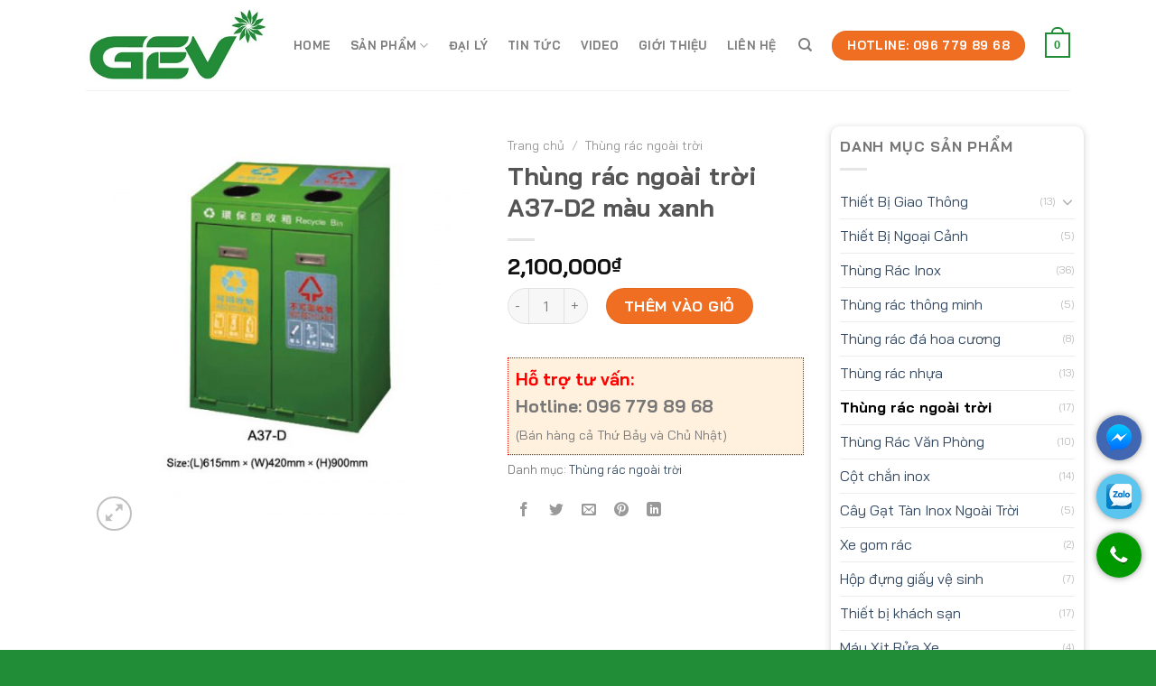

--- FILE ---
content_type: text/html; charset=UTF-8
request_url: https://thungracinox.com/thung-rac-ngoai-troi-a37-d2-mau-xanh/
body_size: 21930
content:
<!DOCTYPE html>
<!--[if IE 9 ]> <html lang="vi" class="ie9 loading-site no-js"> <![endif]-->
<!--[if IE 8 ]> <html lang="vi" class="ie8 loading-site no-js"> <![endif]-->
<!--[if (gte IE 9)|!(IE)]><!--><html lang="vi" class="loading-site no-js"> <!--<![endif]-->
<head>
	<meta charset="UTF-8" />
	<link rel="profile" href="http://gmpg.org/xfn/11" />
	<link rel="pingback" href="https://thungracinox.com/xmlrpc.php" />

	<script>(function(html){html.className = html.className.replace(/\bno-js\b/,'js')})(document.documentElement);</script>
<meta name='robots' content='index, follow, max-image-preview:large, max-snippet:-1, max-video-preview:-1' />
<meta name="viewport" content="width=device-width, initial-scale=1, maximum-scale=1" />
	<!-- This site is optimized with the Yoast SEO plugin v19.7.1 - https://yoast.com/wordpress/plugins/seo/ -->
	<title>Thùng rác ngoài trời A37-D2 màu xanh</title>
	<meta name="description" content="Thùng rác ngoài trời A37-D2 màu xanh. Cửa bỏ rác phía trên thuận tiện cho việc xả rác, có cửa mở thuận tiện cho việc thu gom rác trong quá trình sử dụng." />
	<link rel="canonical" href="https://thungracinox.com/thung-rac-ngoai-troi-a37-d2-mau-xanh/" />
	<meta property="og:locale" content="vi_VN" />
	<meta property="og:type" content="article" />
	<meta property="og:title" content="Thùng rác ngoài trời A37-D2 màu xanh" />
	<meta property="og:description" content="Thùng rác ngoài trời A37-D2 màu xanh. Cửa bỏ rác phía trên thuận tiện cho việc xả rác, có cửa mở thuận tiện cho việc thu gom rác trong quá trình sử dụng." />
	<meta property="og:url" content="https://thungracinox.com/thung-rac-ngoai-troi-a37-d2-mau-xanh/" />
	<meta property="og:site_name" content="THÙNG RÁC INOX - GEV" />
	<meta property="article:modified_time" content="2025-11-03T01:38:15+00:00" />
	<meta property="og:image" content="https://thungracinox.com/wp-content/uploads/2023/02/thung-rac-ngoai-troi-a37-d2-mau-xanh.jpg" />
	<meta property="og:image:width" content="600" />
	<meta property="og:image:height" content="630" />
	<meta property="og:image:type" content="image/jpeg" />
	<meta name="twitter:card" content="summary_large_image" />
	<meta name="twitter:label1" content="Ước tính thời gian đọc" />
	<meta name="twitter:data1" content="1 phút" />
	<script type="application/ld+json" class="yoast-schema-graph">{"@context":"https://schema.org","@graph":[{"@type":"WebPage","@id":"https://thungracinox.com/thung-rac-ngoai-troi-a37-d2-mau-xanh/","url":"https://thungracinox.com/thung-rac-ngoai-troi-a37-d2-mau-xanh/","name":"Thùng rác ngoài trời A37-D2 màu xanh","isPartOf":{"@id":"https://thungracinox.com/#website"},"primaryImageOfPage":{"@id":"https://thungracinox.com/thung-rac-ngoai-troi-a37-d2-mau-xanh/#primaryimage"},"image":{"@id":"https://thungracinox.com/thung-rac-ngoai-troi-a37-d2-mau-xanh/#primaryimage"},"thumbnailUrl":"https://thungracinox.com/wp-content/uploads/2023/02/thung-rac-ngoai-troi-a37-d2-mau-xanh.jpg","datePublished":"2023-02-09T03:44:16+00:00","dateModified":"2025-11-03T01:38:15+00:00","description":"Thùng rác ngoài trời A37-D2 màu xanh. Cửa bỏ rác phía trên thuận tiện cho việc xả rác, có cửa mở thuận tiện cho việc thu gom rác trong quá trình sử dụng.","breadcrumb":{"@id":"https://thungracinox.com/thung-rac-ngoai-troi-a37-d2-mau-xanh/#breadcrumb"},"inLanguage":"vi","potentialAction":[{"@type":"ReadAction","target":["https://thungracinox.com/thung-rac-ngoai-troi-a37-d2-mau-xanh/"]}]},{"@type":"ImageObject","inLanguage":"vi","@id":"https://thungracinox.com/thung-rac-ngoai-troi-a37-d2-mau-xanh/#primaryimage","url":"https://thungracinox.com/wp-content/uploads/2023/02/thung-rac-ngoai-troi-a37-d2-mau-xanh.jpg","contentUrl":"https://thungracinox.com/wp-content/uploads/2023/02/thung-rac-ngoai-troi-a37-d2-mau-xanh.jpg","width":600,"height":630,"caption":"thung-rac-ngoai-troi-a37-d2-mau-xanh"},{"@type":"BreadcrumbList","@id":"https://thungracinox.com/thung-rac-ngoai-troi-a37-d2-mau-xanh/#breadcrumb","itemListElement":[{"@type":"ListItem","position":1,"name":"Trang chủ","item":"https://thungracinox.com/"},{"@type":"ListItem","position":2,"name":"Cửa hàng","item":"https://thungracinox.com/cua-hang/"},{"@type":"ListItem","position":3,"name":"Thùng rác ngoài trời A37-D2 màu xanh"}]},{"@type":"WebSite","@id":"https://thungracinox.com/#website","url":"https://thungracinox.com/","name":"THÙNG RÁC INOX - GEV","description":"","potentialAction":[{"@type":"SearchAction","target":{"@type":"EntryPoint","urlTemplate":"https://thungracinox.com/?s={search_term_string}"},"query-input":"required name=search_term_string"}],"inLanguage":"vi"}]}</script>
	<!-- / Yoast SEO plugin. -->


<link rel='dns-prefetch' href='//use.fontawesome.com' />
<link rel='dns-prefetch' href='//www.googletagmanager.com' />
<link rel='dns-prefetch' href='//cdn.jsdelivr.net' />
<link rel='dns-prefetch' href='//fonts.googleapis.com' />
<link rel="alternate" type="application/rss+xml" title="Dòng thông tin THÙNG RÁC INOX - GEV &raquo;" href="https://thungracinox.com/feed/" />
<link rel="alternate" type="application/rss+xml" title="Dòng phản hồi THÙNG RÁC INOX - GEV &raquo;" href="https://thungracinox.com/comments/feed/" />
<link rel="prefetch" href="https://thungracinox.com/wp-content/themes/flatsome/assets/js/chunk.countup.fe2c1016.js" />
<link rel="prefetch" href="https://thungracinox.com/wp-content/themes/flatsome/assets/js/chunk.sticky-sidebar.a58a6557.js" />
<link rel="prefetch" href="https://thungracinox.com/wp-content/themes/flatsome/assets/js/chunk.tooltips.29144c1c.js" />
<link rel="prefetch" href="https://thungracinox.com/wp-content/themes/flatsome/assets/js/chunk.vendors-popups.947eca5c.js" />
<link rel="prefetch" href="https://thungracinox.com/wp-content/themes/flatsome/assets/js/chunk.vendors-slider.f0d2cbc9.js" />
<script type="text/javascript">
window._wpemojiSettings = {"baseUrl":"https:\/\/s.w.org\/images\/core\/emoji\/14.0.0\/72x72\/","ext":".png","svgUrl":"https:\/\/s.w.org\/images\/core\/emoji\/14.0.0\/svg\/","svgExt":".svg","source":{"concatemoji":"https:\/\/thungracinox.com\/wp-includes\/js\/wp-emoji-release.min.js?ver=6.2.2"}};
/*! This file is auto-generated */
!function(e,a,t){var n,r,o,i=a.createElement("canvas"),p=i.getContext&&i.getContext("2d");function s(e,t){p.clearRect(0,0,i.width,i.height),p.fillText(e,0,0);e=i.toDataURL();return p.clearRect(0,0,i.width,i.height),p.fillText(t,0,0),e===i.toDataURL()}function c(e){var t=a.createElement("script");t.src=e,t.defer=t.type="text/javascript",a.getElementsByTagName("head")[0].appendChild(t)}for(o=Array("flag","emoji"),t.supports={everything:!0,everythingExceptFlag:!0},r=0;r<o.length;r++)t.supports[o[r]]=function(e){if(p&&p.fillText)switch(p.textBaseline="top",p.font="600 32px Arial",e){case"flag":return s("\ud83c\udff3\ufe0f\u200d\u26a7\ufe0f","\ud83c\udff3\ufe0f\u200b\u26a7\ufe0f")?!1:!s("\ud83c\uddfa\ud83c\uddf3","\ud83c\uddfa\u200b\ud83c\uddf3")&&!s("\ud83c\udff4\udb40\udc67\udb40\udc62\udb40\udc65\udb40\udc6e\udb40\udc67\udb40\udc7f","\ud83c\udff4\u200b\udb40\udc67\u200b\udb40\udc62\u200b\udb40\udc65\u200b\udb40\udc6e\u200b\udb40\udc67\u200b\udb40\udc7f");case"emoji":return!s("\ud83e\udef1\ud83c\udffb\u200d\ud83e\udef2\ud83c\udfff","\ud83e\udef1\ud83c\udffb\u200b\ud83e\udef2\ud83c\udfff")}return!1}(o[r]),t.supports.everything=t.supports.everything&&t.supports[o[r]],"flag"!==o[r]&&(t.supports.everythingExceptFlag=t.supports.everythingExceptFlag&&t.supports[o[r]]);t.supports.everythingExceptFlag=t.supports.everythingExceptFlag&&!t.supports.flag,t.DOMReady=!1,t.readyCallback=function(){t.DOMReady=!0},t.supports.everything||(n=function(){t.readyCallback()},a.addEventListener?(a.addEventListener("DOMContentLoaded",n,!1),e.addEventListener("load",n,!1)):(e.attachEvent("onload",n),a.attachEvent("onreadystatechange",function(){"complete"===a.readyState&&t.readyCallback()})),(e=t.source||{}).concatemoji?c(e.concatemoji):e.wpemoji&&e.twemoji&&(c(e.twemoji),c(e.wpemoji)))}(window,document,window._wpemojiSettings);
</script>
<style type="text/css">
img.wp-smiley,
img.emoji {
	display: inline !important;
	border: none !important;
	box-shadow: none !important;
	height: 1em !important;
	width: 1em !important;
	margin: 0 0.07em !important;
	vertical-align: -0.1em !important;
	background: none !important;
	padding: 0 !important;
}
</style>
	<style id='wp-block-library-inline-css' type='text/css'>
:root{--wp-admin-theme-color:#007cba;--wp-admin-theme-color--rgb:0,124,186;--wp-admin-theme-color-darker-10:#006ba1;--wp-admin-theme-color-darker-10--rgb:0,107,161;--wp-admin-theme-color-darker-20:#005a87;--wp-admin-theme-color-darker-20--rgb:0,90,135;--wp-admin-border-width-focus:2px;--wp-block-synced-color:#7a00df;--wp-block-synced-color--rgb:122,0,223}@media (-webkit-min-device-pixel-ratio:2),(min-resolution:192dpi){:root{--wp-admin-border-width-focus:1.5px}}.wp-element-button{cursor:pointer}:root{--wp--preset--font-size--normal:16px;--wp--preset--font-size--huge:42px}:root .has-very-light-gray-background-color{background-color:#eee}:root .has-very-dark-gray-background-color{background-color:#313131}:root .has-very-light-gray-color{color:#eee}:root .has-very-dark-gray-color{color:#313131}:root .has-vivid-green-cyan-to-vivid-cyan-blue-gradient-background{background:linear-gradient(135deg,#00d084,#0693e3)}:root .has-purple-crush-gradient-background{background:linear-gradient(135deg,#34e2e4,#4721fb 50%,#ab1dfe)}:root .has-hazy-dawn-gradient-background{background:linear-gradient(135deg,#faaca8,#dad0ec)}:root .has-subdued-olive-gradient-background{background:linear-gradient(135deg,#fafae1,#67a671)}:root .has-atomic-cream-gradient-background{background:linear-gradient(135deg,#fdd79a,#004a59)}:root .has-nightshade-gradient-background{background:linear-gradient(135deg,#330968,#31cdcf)}:root .has-midnight-gradient-background{background:linear-gradient(135deg,#020381,#2874fc)}.has-regular-font-size{font-size:1em}.has-larger-font-size{font-size:2.625em}.has-normal-font-size{font-size:var(--wp--preset--font-size--normal)}.has-huge-font-size{font-size:var(--wp--preset--font-size--huge)}.has-text-align-center{text-align:center}.has-text-align-left{text-align:left}.has-text-align-right{text-align:right}#end-resizable-editor-section{display:none}.aligncenter{clear:both}.items-justified-left{justify-content:flex-start}.items-justified-center{justify-content:center}.items-justified-right{justify-content:flex-end}.items-justified-space-between{justify-content:space-between}.screen-reader-text{clip:rect(1px,1px,1px,1px);word-wrap:normal!important;border:0;-webkit-clip-path:inset(50%);clip-path:inset(50%);height:1px;margin:-1px;overflow:hidden;padding:0;position:absolute;width:1px}.screen-reader-text:focus{clip:auto!important;background-color:#ddd;-webkit-clip-path:none;clip-path:none;color:#444;display:block;font-size:1em;height:auto;left:5px;line-height:normal;padding:15px 23px 14px;text-decoration:none;top:5px;width:auto;z-index:100000}html :where(.has-border-color){border-style:solid}html :where([style*=border-top-color]){border-top-style:solid}html :where([style*=border-right-color]){border-right-style:solid}html :where([style*=border-bottom-color]){border-bottom-style:solid}html :where([style*=border-left-color]){border-left-style:solid}html :where([style*=border-width]){border-style:solid}html :where([style*=border-top-width]){border-top-style:solid}html :where([style*=border-right-width]){border-right-style:solid}html :where([style*=border-bottom-width]){border-bottom-style:solid}html :where([style*=border-left-width]){border-left-style:solid}html :where(img[class*=wp-image-]){height:auto;max-width:100%}figure{margin:0 0 1em}html :where(.is-position-sticky){--wp-admin--admin-bar--position-offset:var(--wp-admin--admin-bar--height,0px)}@media screen and (max-width:600px){html :where(.is-position-sticky){--wp-admin--admin-bar--position-offset:0px}}
</style>
<link rel='stylesheet' id='classic-theme-styles-css' href='https://thungracinox.com/wp-includes/css/classic-themes.min.css?ver=6.2.2' type='text/css' media='all' />
<link rel='stylesheet' id='contact-form-7-css' href='https://thungracinox.com/wp-content/plugins/contact-form-7/includes/css/styles.css?ver=5.5.6' type='text/css' media='all' />
<link rel='stylesheet' id='related-posts-by-taxonomy-css' href='https://thungracinox.com/wp-content/plugins/related-posts-by-taxonomy/includes/assets/css/styles.css?ver=6.2.2' type='text/css' media='all' />
<link rel='stylesheet' id='photoswipe-css' href='https://thungracinox.com/wp-content/plugins/woocommerce/assets/css/photoswipe/photoswipe.min.css?ver=6.9.4' type='text/css' media='all' />
<link rel='stylesheet' id='photoswipe-default-skin-css' href='https://thungracinox.com/wp-content/plugins/woocommerce/assets/css/photoswipe/default-skin/default-skin.min.css?ver=6.9.4' type='text/css' media='all' />
<style id='woocommerce-inline-inline-css' type='text/css'>
.woocommerce form .form-row .required { visibility: visible; }
</style>
<link rel='stylesheet' id='flatsome-main-css' href='https://thungracinox.com/wp-content/themes/flatsome/assets/css/flatsome.css?ver=3.15.3' type='text/css' media='all' />
<style id='flatsome-main-inline-css' type='text/css'>
@font-face {
				font-family: "fl-icons";
				font-display: block;
				src: url(https://thungracinox.com/wp-content/themes/flatsome/assets/css/icons/fl-icons.eot?v=3.15.3);
				src:
					url(https://thungracinox.com/wp-content/themes/flatsome/assets/css/icons/fl-icons.eot#iefix?v=3.15.3) format("embedded-opentype"),
					url(https://thungracinox.com/wp-content/themes/flatsome/assets/css/icons/fl-icons.woff2?v=3.15.3) format("woff2"),
					url(https://thungracinox.com/wp-content/themes/flatsome/assets/css/icons/fl-icons.ttf?v=3.15.3) format("truetype"),
					url(https://thungracinox.com/wp-content/themes/flatsome/assets/css/icons/fl-icons.woff?v=3.15.3) format("woff"),
					url(https://thungracinox.com/wp-content/themes/flatsome/assets/css/icons/fl-icons.svg?v=3.15.3#fl-icons) format("svg");
			}
</style>
<link rel='stylesheet' id='flatsome-shop-css' href='https://thungracinox.com/wp-content/themes/flatsome/assets/css/flatsome-shop.css?ver=3.15.3' type='text/css' media='all' />
<link rel='stylesheet' id='flatsome-style-css' href='https://thungracinox.com/wp-content/themes/flatsome-child/style.css?ver=3.0' type='text/css' media='all' />
<link rel='stylesheet' id='flatsome-googlefonts-css' href='//fonts.googleapis.com/css?family=Bai+Jamjuree%3Aregular%2Cregular%2Cregular%2C700%2Cregular&#038;display=swap&#038;ver=3.9' type='text/css' media='all' />
<script type='text/javascript' src='https://thungracinox.com/wp-includes/js/jquery/jquery.min.js?ver=3.6.4' id='jquery-core-js'></script>
<script type='text/javascript' src='https://thungracinox.com/wp-includes/js/jquery/jquery-migrate.min.js?ver=3.4.0' id='jquery-migrate-js'></script>

<!-- Đoạn mã Google tag (gtag.js) được thêm bởi Site Kit -->
<!-- Đoạn mã Google Ads được thêm bởi Site Kit -->
<script type='text/javascript' src='https://www.googletagmanager.com/gtag/js?id=AW-11171645115' id='google_gtagjs-js' async></script>
<script type='text/javascript' id='google_gtagjs-js-after'>
window.dataLayer = window.dataLayer || [];function gtag(){dataLayer.push(arguments);}
gtag("js", new Date());
gtag("set", "developer_id.dZTNiMT", true);
gtag("config", "AW-11171645115");
 window._googlesitekit = window._googlesitekit || {}; window._googlesitekit.throttledEvents = []; window._googlesitekit.gtagEvent = (name, data) => { var key = JSON.stringify( { name, data } ); if ( !! window._googlesitekit.throttledEvents[ key ] ) { return; } window._googlesitekit.throttledEvents[ key ] = true; setTimeout( () => { delete window._googlesitekit.throttledEvents[ key ]; }, 5 ); gtag( "event", name, { ...data, event_source: "site-kit" } ); }; 
</script>
<link rel="https://api.w.org/" href="https://thungracinox.com/wp-json/" /><link rel="alternate" type="application/json" href="https://thungracinox.com/wp-json/wp/v2/product/3523" /><link rel="EditURI" type="application/rsd+xml" title="RSD" href="https://thungracinox.com/xmlrpc.php?rsd" />
<link rel="wlwmanifest" type="application/wlwmanifest+xml" href="https://thungracinox.com/wp-includes/wlwmanifest.xml" />
<meta name="generator" content="WordPress 6.2.2" />
<meta name="generator" content="WooCommerce 6.9.4" />
<link rel='shortlink' href='https://thungracinox.com/?p=3523' />
<link rel="alternate" type="application/json+oembed" href="https://thungracinox.com/wp-json/oembed/1.0/embed?url=https%3A%2F%2Fthungracinox.com%2Fthung-rac-ngoai-troi-a37-d2-mau-xanh%2F" />
<link rel="alternate" type="text/xml+oembed" href="https://thungracinox.com/wp-json/oembed/1.0/embed?url=https%3A%2F%2Fthungracinox.com%2Fthung-rac-ngoai-troi-a37-d2-mau-xanh%2F&#038;format=xml" />
<meta name="generator" content="Site Kit by Google 1.163.0" /><script>(function(i,s,o,g,r,a,m){i['GoogleAnalyticsObject']=r;i[r]=i[r]||function(){(i[r].q=i[r].q||[]).push(arguments)},i[r].l=1*new Date();a=s.createElement(o),m=s.getElementsByTagName(o)[0];a.async=1;a.src=g;m.parentNode.insertBefore(a,m)})(window,document,'script','//www.google-analytics.com/analytics.js','ga');ga('create','UA-38591007-22','auto');ga('send','pageview');</script>

<!-- Google Tag Manager -->
		<script>(function(w,d,s,l,i){w[l]=w[l]||[];w[l].push({'gtm.start':new Date().getTime(),event:'gtm.js'});var f=d.getElementsByTagName(s)[0],j=d.createElement(s),dl=l!='dataLayer'?'&l='+l:'';j.async=true;j.src='https://www.googletagmanager.com/gtm.js?id='+i+dl;f.parentNode.insertBefore(j,f);})(window,document,'script','dataLayer','GTM-NT4GRK3');</script>
		<!-- End Google Tag Manager -->
		<!-- Google Tag Manager (noscript) -->
		<noscript><iframe src="https://www.googletagmanager.com/ns.html?id=GTM-NT4GRK3" height="0" width="0" style="display:none;visibility:hidden"></iframe></noscript>
		<!-- End Google Tag Manager (noscript) -->   <!--[if IE]><link rel="stylesheet" type="text/css" href="https://thungracinox.com/wp-content/themes/flatsome/assets/css/ie-fallback.css"><script src="//cdnjs.cloudflare.com/ajax/libs/html5shiv/3.6.1/html5shiv.js"></script><script>var head = document.getElementsByTagName('head')[0],style = document.createElement('style');style.type = 'text/css';style.styleSheet.cssText = ':before,:after{content:none !important';head.appendChild(style);setTimeout(function(){head.removeChild(style);}, 0);</script><script src="https://thungracinox.com/wp-content/themes/flatsome/assets/libs/ie-flexibility.js"></script><![endif]-->	<noscript><style>.woocommerce-product-gallery{ opacity: 1 !important; }</style></noscript>
	<link rel="icon" href="https://thungracinox.com/wp-content/uploads/2023/02/cropped-logo-thungracinox-300x300-1-32x32.jpg" sizes="32x32" />
<link rel="icon" href="https://thungracinox.com/wp-content/uploads/2023/02/cropped-logo-thungracinox-300x300-1-192x192.jpg" sizes="192x192" />
<link rel="apple-touch-icon" href="https://thungracinox.com/wp-content/uploads/2023/02/cropped-logo-thungracinox-300x300-1-180x180.jpg" />
<meta name="msapplication-TileImage" content="https://thungracinox.com/wp-content/uploads/2023/02/cropped-logo-thungracinox-300x300-1-270x270.jpg" />
<style id="custom-css" type="text/css">:root {--primary-color: #228d37;}.full-width .ubermenu-nav, .container, .row{max-width: 1120px}.row.row-collapse{max-width: 1090px}.row.row-small{max-width: 1112.5px}.row.row-large{max-width: 1150px}.header-main{height: 100px}#logo img{max-height: 100px}#logo{width:200px;}.header-bottom{min-height: 55px}.header-top{min-height: 20px}.transparent .header-main{height: 265px}.transparent #logo img{max-height: 265px}.has-transparent + .page-title:first-of-type,.has-transparent + #main > .page-title,.has-transparent + #main > div > .page-title,.has-transparent + #main .page-header-wrapper:first-of-type .page-title{padding-top: 265px;}.header.show-on-scroll,.stuck .header-main{height:70px!important}.stuck #logo img{max-height: 70px!important}.search-form{ width: 88%;}.header-bg-color {background-color: rgba(255,255,255,0.9)}.header-bottom {background-color: #f1f1f1}.top-bar-nav > li > a{line-height: 16px }.header-main .nav > li > a{line-height: 22px }.stuck .header-main .nav > li > a{line-height: 50px }.header-bottom-nav > li > a{line-height: 16px }@media (max-width: 549px) {.header-main{height: 70px}#logo img{max-height: 70px}}.nav-dropdown{border-radius:5px}.nav-dropdown{font-size:100%}/* Color */.accordion-title.active, .has-icon-bg .icon .icon-inner,.logo a, .primary.is-underline, .primary.is-link, .badge-outline .badge-inner, .nav-outline > li.active> a,.nav-outline >li.active > a, .cart-icon strong,[data-color='primary'], .is-outline.primary{color: #228d37;}/* Color !important */[data-text-color="primary"]{color: #228d37!important;}/* Background Color */[data-text-bg="primary"]{background-color: #228d37;}/* Background */.scroll-to-bullets a,.featured-title, .label-new.menu-item > a:after, .nav-pagination > li > .current,.nav-pagination > li > span:hover,.nav-pagination > li > a:hover,.has-hover:hover .badge-outline .badge-inner,button[type="submit"], .button.wc-forward:not(.checkout):not(.checkout-button), .button.submit-button, .button.primary:not(.is-outline),.featured-table .title,.is-outline:hover, .has-icon:hover .icon-label,.nav-dropdown-bold .nav-column li > a:hover, .nav-dropdown.nav-dropdown-bold > li > a:hover, .nav-dropdown-bold.dark .nav-column li > a:hover, .nav-dropdown.nav-dropdown-bold.dark > li > a:hover, .header-vertical-menu__opener ,.is-outline:hover, .tagcloud a:hover,.grid-tools a, input[type='submit']:not(.is-form), .box-badge:hover .box-text, input.button.alt,.nav-box > li > a:hover,.nav-box > li.active > a,.nav-pills > li.active > a ,.current-dropdown .cart-icon strong, .cart-icon:hover strong, .nav-line-bottom > li > a:before, .nav-line-grow > li > a:before, .nav-line > li > a:before,.banner, .header-top, .slider-nav-circle .flickity-prev-next-button:hover svg, .slider-nav-circle .flickity-prev-next-button:hover .arrow, .primary.is-outline:hover, .button.primary:not(.is-outline), input[type='submit'].primary, input[type='submit'].primary, input[type='reset'].button, input[type='button'].primary, .badge-inner{background-color: #228d37;}/* Border */.nav-vertical.nav-tabs > li.active > a,.scroll-to-bullets a.active,.nav-pagination > li > .current,.nav-pagination > li > span:hover,.nav-pagination > li > a:hover,.has-hover:hover .badge-outline .badge-inner,.accordion-title.active,.featured-table,.is-outline:hover, .tagcloud a:hover,blockquote, .has-border, .cart-icon strong:after,.cart-icon strong,.blockUI:before, .processing:before,.loading-spin, .slider-nav-circle .flickity-prev-next-button:hover svg, .slider-nav-circle .flickity-prev-next-button:hover .arrow, .primary.is-outline:hover{border-color: #228d37}.nav-tabs > li.active > a{border-top-color: #228d37}.widget_shopping_cart_content .blockUI.blockOverlay:before { border-left-color: #228d37 }.woocommerce-checkout-review-order .blockUI.blockOverlay:before { border-left-color: #228d37 }/* Fill */.slider .flickity-prev-next-button:hover svg,.slider .flickity-prev-next-button:hover .arrow{fill: #228d37;}/* Background Color */[data-icon-label]:after, .secondary.is-underline:hover,.secondary.is-outline:hover,.icon-label,.button.secondary:not(.is-outline),.button.alt:not(.is-outline), .badge-inner.on-sale, .button.checkout, .single_add_to_cart_button, .current .breadcrumb-step{ background-color:#ef6e22; }[data-text-bg="secondary"]{background-color: #ef6e22;}/* Color */.secondary.is-underline,.secondary.is-link, .secondary.is-outline,.stars a.active, .star-rating:before, .woocommerce-page .star-rating:before,.star-rating span:before, .color-secondary{color: #ef6e22}/* Color !important */[data-text-color="secondary"]{color: #ef6e22!important;}/* Border */.secondary.is-outline:hover{border-color:#ef6e22}body{font-size: 100%;}@media screen and (max-width: 549px){body{font-size: 100%;}}body{font-family:"Bai Jamjuree", sans-serif}body{font-weight: 0}.nav > li > a {font-family:"Bai Jamjuree", sans-serif;}.mobile-sidebar-levels-2 .nav > li > ul > li > a {font-family:"Bai Jamjuree", sans-serif;}.nav > li > a {font-weight: 700;}.mobile-sidebar-levels-2 .nav > li > ul > li > a {font-weight: 700;}h1,h2,h3,h4,h5,h6,.heading-font, .off-canvas-center .nav-sidebar.nav-vertical > li > a{font-family: "Bai Jamjuree", sans-serif;}h1,h2,h3,h4,h5,h6,.heading-font,.banner h1,.banner h2{font-weight: 0;}.alt-font{font-family: "Bai Jamjuree", sans-serif;}.alt-font{font-weight: 0!important;}.header:not(.transparent) .header-nav-main.nav > li > a:hover,.header:not(.transparent) .header-nav-main.nav > li.active > a,.header:not(.transparent) .header-nav-main.nav > li.current > a,.header:not(.transparent) .header-nav-main.nav > li > a.active,.header:not(.transparent) .header-nav-main.nav > li > a.current{color: #228d37;}.header-nav-main.nav-line-bottom > li > a:before,.header-nav-main.nav-line-grow > li > a:before,.header-nav-main.nav-line > li > a:before,.header-nav-main.nav-box > li > a:hover,.header-nav-main.nav-box > li.active > a,.header-nav-main.nav-pills > li > a:hover,.header-nav-main.nav-pills > li.active > a{color:#FFF!important;background-color: #228d37;}a:hover{color: #007939;}.tagcloud a:hover{border-color: #007939;background-color: #007939;}.shop-page-title.featured-title .title-bg{ background-image: url(https://thungracinox.com/wp-content/uploads/2023/02/thung-rac-ngoai-troi-a37-d2-mau-xanh.jpg)!important;}@media screen and (min-width: 550px){.products .box-vertical .box-image{min-width: 500px!important;width: 500px!important;}}.footer-1{background-color: #ffffff}.footer-2{background-color: #007477}.absolute-footer, html{background-color: #228d37}.label-new.menu-item > a:after{content:"New";}.label-hot.menu-item > a:after{content:"Hot";}.label-sale.menu-item > a:after{content:"Sale";}.label-popular.menu-item > a:after{content:"Popular";}</style></head>

<body class="product-template-default single single-product postid-3523 theme-flatsome woocommerce woocommerce-page woocommerce-no-js lightbox nav-dropdown-has-arrow nav-dropdown-has-shadow nav-dropdown-has-border">

<svg xmlns="http://www.w3.org/2000/svg" viewBox="0 0 0 0" width="0" height="0" focusable="false" role="none" style="visibility: hidden; position: absolute; left: -9999px; overflow: hidden;" ><defs><filter id="wp-duotone-dark-grayscale"><feColorMatrix color-interpolation-filters="sRGB" type="matrix" values=" .299 .587 .114 0 0 .299 .587 .114 0 0 .299 .587 .114 0 0 .299 .587 .114 0 0 " /><feComponentTransfer color-interpolation-filters="sRGB" ><feFuncR type="table" tableValues="0 0.49803921568627" /><feFuncG type="table" tableValues="0 0.49803921568627" /><feFuncB type="table" tableValues="0 0.49803921568627" /><feFuncA type="table" tableValues="1 1" /></feComponentTransfer><feComposite in2="SourceGraphic" operator="in" /></filter></defs></svg><svg xmlns="http://www.w3.org/2000/svg" viewBox="0 0 0 0" width="0" height="0" focusable="false" role="none" style="visibility: hidden; position: absolute; left: -9999px; overflow: hidden;" ><defs><filter id="wp-duotone-grayscale"><feColorMatrix color-interpolation-filters="sRGB" type="matrix" values=" .299 .587 .114 0 0 .299 .587 .114 0 0 .299 .587 .114 0 0 .299 .587 .114 0 0 " /><feComponentTransfer color-interpolation-filters="sRGB" ><feFuncR type="table" tableValues="0 1" /><feFuncG type="table" tableValues="0 1" /><feFuncB type="table" tableValues="0 1" /><feFuncA type="table" tableValues="1 1" /></feComponentTransfer><feComposite in2="SourceGraphic" operator="in" /></filter></defs></svg><svg xmlns="http://www.w3.org/2000/svg" viewBox="0 0 0 0" width="0" height="0" focusable="false" role="none" style="visibility: hidden; position: absolute; left: -9999px; overflow: hidden;" ><defs><filter id="wp-duotone-purple-yellow"><feColorMatrix color-interpolation-filters="sRGB" type="matrix" values=" .299 .587 .114 0 0 .299 .587 .114 0 0 .299 .587 .114 0 0 .299 .587 .114 0 0 " /><feComponentTransfer color-interpolation-filters="sRGB" ><feFuncR type="table" tableValues="0.54901960784314 0.98823529411765" /><feFuncG type="table" tableValues="0 1" /><feFuncB type="table" tableValues="0.71764705882353 0.25490196078431" /><feFuncA type="table" tableValues="1 1" /></feComponentTransfer><feComposite in2="SourceGraphic" operator="in" /></filter></defs></svg><svg xmlns="http://www.w3.org/2000/svg" viewBox="0 0 0 0" width="0" height="0" focusable="false" role="none" style="visibility: hidden; position: absolute; left: -9999px; overflow: hidden;" ><defs><filter id="wp-duotone-blue-red"><feColorMatrix color-interpolation-filters="sRGB" type="matrix" values=" .299 .587 .114 0 0 .299 .587 .114 0 0 .299 .587 .114 0 0 .299 .587 .114 0 0 " /><feComponentTransfer color-interpolation-filters="sRGB" ><feFuncR type="table" tableValues="0 1" /><feFuncG type="table" tableValues="0 0.27843137254902" /><feFuncB type="table" tableValues="0.5921568627451 0.27843137254902" /><feFuncA type="table" tableValues="1 1" /></feComponentTransfer><feComposite in2="SourceGraphic" operator="in" /></filter></defs></svg><svg xmlns="http://www.w3.org/2000/svg" viewBox="0 0 0 0" width="0" height="0" focusable="false" role="none" style="visibility: hidden; position: absolute; left: -9999px; overflow: hidden;" ><defs><filter id="wp-duotone-midnight"><feColorMatrix color-interpolation-filters="sRGB" type="matrix" values=" .299 .587 .114 0 0 .299 .587 .114 0 0 .299 .587 .114 0 0 .299 .587 .114 0 0 " /><feComponentTransfer color-interpolation-filters="sRGB" ><feFuncR type="table" tableValues="0 0" /><feFuncG type="table" tableValues="0 0.64705882352941" /><feFuncB type="table" tableValues="0 1" /><feFuncA type="table" tableValues="1 1" /></feComponentTransfer><feComposite in2="SourceGraphic" operator="in" /></filter></defs></svg><svg xmlns="http://www.w3.org/2000/svg" viewBox="0 0 0 0" width="0" height="0" focusable="false" role="none" style="visibility: hidden; position: absolute; left: -9999px; overflow: hidden;" ><defs><filter id="wp-duotone-magenta-yellow"><feColorMatrix color-interpolation-filters="sRGB" type="matrix" values=" .299 .587 .114 0 0 .299 .587 .114 0 0 .299 .587 .114 0 0 .299 .587 .114 0 0 " /><feComponentTransfer color-interpolation-filters="sRGB" ><feFuncR type="table" tableValues="0.78039215686275 1" /><feFuncG type="table" tableValues="0 0.94901960784314" /><feFuncB type="table" tableValues="0.35294117647059 0.47058823529412" /><feFuncA type="table" tableValues="1 1" /></feComponentTransfer><feComposite in2="SourceGraphic" operator="in" /></filter></defs></svg><svg xmlns="http://www.w3.org/2000/svg" viewBox="0 0 0 0" width="0" height="0" focusable="false" role="none" style="visibility: hidden; position: absolute; left: -9999px; overflow: hidden;" ><defs><filter id="wp-duotone-purple-green"><feColorMatrix color-interpolation-filters="sRGB" type="matrix" values=" .299 .587 .114 0 0 .299 .587 .114 0 0 .299 .587 .114 0 0 .299 .587 .114 0 0 " /><feComponentTransfer color-interpolation-filters="sRGB" ><feFuncR type="table" tableValues="0.65098039215686 0.40392156862745" /><feFuncG type="table" tableValues="0 1" /><feFuncB type="table" tableValues="0.44705882352941 0.4" /><feFuncA type="table" tableValues="1 1" /></feComponentTransfer><feComposite in2="SourceGraphic" operator="in" /></filter></defs></svg><svg xmlns="http://www.w3.org/2000/svg" viewBox="0 0 0 0" width="0" height="0" focusable="false" role="none" style="visibility: hidden; position: absolute; left: -9999px; overflow: hidden;" ><defs><filter id="wp-duotone-blue-orange"><feColorMatrix color-interpolation-filters="sRGB" type="matrix" values=" .299 .587 .114 0 0 .299 .587 .114 0 0 .299 .587 .114 0 0 .299 .587 .114 0 0 " /><feComponentTransfer color-interpolation-filters="sRGB" ><feFuncR type="table" tableValues="0.098039215686275 1" /><feFuncG type="table" tableValues="0 0.66274509803922" /><feFuncB type="table" tableValues="0.84705882352941 0.41960784313725" /><feFuncA type="table" tableValues="1 1" /></feComponentTransfer><feComposite in2="SourceGraphic" operator="in" /></filter></defs></svg>
<a class="skip-link screen-reader-text" href="#main">Skip to content</a>

<div id="wrapper">

	
	<header id="header" class="header has-sticky sticky-jump">
		<div class="header-wrapper">
			<div id="masthead" class="header-main ">
      <div class="header-inner flex-row container logo-left medium-logo-center" role="navigation">

          <!-- Logo -->
          <div id="logo" class="flex-col logo">
            
<!-- Header logo -->
<a href="https://thungracinox.com/" title="THÙNG RÁC INOX &#8211; GEV" rel="home">
		<img width="300" height="120" src="https://thungracinox.com/wp-content/uploads/2023/02/logo-thungracinox-300.jpg" class="header_logo header-logo" alt="THÙNG RÁC INOX &#8211; GEV"/><img  width="300" height="120" src="https://thungracinox.com/wp-content/uploads/2023/02/logo-thungracinox-300.jpg" class="header-logo-dark" alt="THÙNG RÁC INOX &#8211; GEV"/></a>
          </div>

          <!-- Mobile Left Elements -->
          <div class="flex-col show-for-medium flex-left">
            <ul class="mobile-nav nav nav-left ">
              <li class="nav-icon has-icon">
  		<a href="#" data-open="#main-menu" data-pos="left" data-bg="main-menu-overlay" data-color="" class="is-small" aria-label="Menu" aria-controls="main-menu" aria-expanded="false">
		
		  <i class="icon-menu" ></i>
		  		</a>
	</li>            </ul>
          </div>

          <!-- Left Elements -->
          <div class="flex-col hide-for-medium flex-left
            flex-grow">
            <ul class="header-nav header-nav-main nav nav-left  nav-line-bottom nav-spacing-large nav-uppercase" >
              <li id="menu-item-3098" class="menu-item menu-item-type-custom menu-item-object-custom menu-item-home menu-item-3098 menu-item-design-default"><a href="https://thungracinox.com/" class="nav-top-link">Home</a></li>
<li id="menu-item-2880" class="menu-item menu-item-type-taxonomy menu-item-object-product_cat menu-item-has-children menu-item-2880 menu-item-design-default has-dropdown"><a href="https://thungracinox.com/shop/" class="nav-top-link">Sản phẩm<i class="icon-angle-down" ></i></a>
<ul class="sub-menu nav-dropdown nav-dropdown-bold dropdown-uppercase">
	<li id="menu-item-2881" class="menu-item menu-item-type-taxonomy menu-item-object-product_cat menu-item-2881"><a href="https://thungracinox.com/thung-rac-inox/">Thùng Rác Inox</a></li>
	<li id="menu-item-2877" class="menu-item menu-item-type-taxonomy menu-item-object-product_cat menu-item-2877"><a href="https://thungracinox.com/thung-rac-thong-minh/">Thùng rác thông minh</a></li>
	<li id="menu-item-2878" class="menu-item menu-item-type-taxonomy menu-item-object-product_cat menu-item-2878"><a href="https://thungracinox.com/thung-rac-da-hoa-cuong/">Thùng rác đá hoa cương</a></li>
	<li id="menu-item-2879" class="menu-item menu-item-type-taxonomy menu-item-object-product_cat current-product-ancestor current-menu-parent current-product-parent menu-item-2879 active"><a href="https://thungracinox.com/thung-rac-ngoai-troi/">Thùng rác ngoài trời</a></li>
	<li id="menu-item-2978" class="menu-item menu-item-type-taxonomy menu-item-object-product_cat menu-item-2978"><a href="https://thungracinox.com/thung-rac-nhua/">Thùng rác nhựa</a></li>
	<li id="menu-item-3418" class="menu-item menu-item-type-taxonomy menu-item-object-product_cat menu-item-3418"><a href="https://thungracinox.com/cot-chan-inox/">Cột chắn inox</a></li>
	<li id="menu-item-3468" class="menu-item menu-item-type-taxonomy menu-item-object-product_cat menu-item-3468"><a href="https://thungracinox.com/cay-gat-tan-inox-ngoai-troi/">Cây Gạt Tàn Inox Ngoài Trời</a></li>
	<li id="menu-item-3937" class="menu-item menu-item-type-taxonomy menu-item-object-product_cat menu-item-3937"><a href="https://thungracinox.com/thiet-bi-giao-thong/">Thiết Bị Giao Thông</a></li>
	<li id="menu-item-3563" class="menu-item menu-item-type-taxonomy menu-item-object-product_cat menu-item-3563"><a href="https://thungracinox.com/xe-gom-rac/">Xe gom rác</a></li>
	<li id="menu-item-3567" class="menu-item menu-item-type-taxonomy menu-item-object-product_cat menu-item-3567"><a href="https://thungracinox.com/hop-dung-giay-ve-sinh/">Hộp đựng giấy vệ sinh</a></li>
	<li id="menu-item-3583" class="menu-item menu-item-type-taxonomy menu-item-object-product_cat menu-item-3583"><a href="https://thungracinox.com/may-xit-rua-xe/">Máy Xịt Rửa Xe</a></li>
	<li id="menu-item-3593" class="menu-item menu-item-type-taxonomy menu-item-object-product_cat menu-item-3593"><a href="https://thungracinox.com/thiet-bi-khach-san/">Thiết bị khách sạn</a></li>
	<li id="menu-item-3975" class="menu-item menu-item-type-taxonomy menu-item-object-product_cat menu-item-3975"><a href="https://thungracinox.com/thiet-bi-ngoai-canh/">Thiết Bị Ngoại Cảnh</a></li>
</ul>
</li>
<li id="menu-item-2876" class="menu-item menu-item-type-post_type menu-item-object-page menu-item-2876 menu-item-design-default"><a href="https://thungracinox.com/dai-ly/" class="nav-top-link">Đại lý</a></li>
<li id="menu-item-2364" class="menu-item menu-item-type-taxonomy menu-item-object-category menu-item-2364 menu-item-design-default"><a href="https://thungracinox.com/tin-tuc/" class="nav-top-link">Tin tức</a></li>
<li id="menu-item-2995" class="menu-item menu-item-type-post_type menu-item-object-page menu-item-2995 menu-item-design-default"><a href="https://thungracinox.com/video-noi-bat/" class="nav-top-link">Video</a></li>
<li id="menu-item-2126" class="menu-item menu-item-type-post_type menu-item-object-page menu-item-2126 menu-item-design-default"><a href="https://thungracinox.com/gioi-thieu/" class="nav-top-link">Giới thiệu</a></li>
<li id="menu-item-3106" class="menu-item menu-item-type-post_type menu-item-object-page menu-item-3106 menu-item-design-default"><a href="https://thungracinox.com/lien-he/" class="nav-top-link">Liên hệ</a></li>
            </ul>
          </div>

          <!-- Right Elements -->
          <div class="flex-col hide-for-medium flex-right">
            <ul class="header-nav header-nav-main nav nav-right  nav-line-bottom nav-spacing-large nav-uppercase">
              <li class="header-search header-search-dropdown has-icon has-dropdown menu-item-has-children">
		<a href="#" aria-label="Tìm kiếm" class="is-small"><i class="icon-search" ></i></a>
		<ul class="nav-dropdown nav-dropdown-bold dropdown-uppercase">
	 	<li class="header-search-form search-form html relative has-icon">
	<div class="header-search-form-wrapper">
		<div class="searchform-wrapper ux-search-box relative form-flat is-normal"><form role="search" method="get" class="searchform" action="https://thungracinox.com/">
	<div class="flex-row relative">
						<div class="flex-col flex-grow">
			<label class="screen-reader-text" for="woocommerce-product-search-field-0">Tìm kiếm:</label>
			<input type="search" id="woocommerce-product-search-field-0" class="search-field mb-0" placeholder="Nhập từ khóa..." value="" name="s" />
			<input type="hidden" name="post_type" value="product" />
					</div>
		<div class="flex-col">
			<button type="submit" value="Tìm kiếm" class="ux-search-submit submit-button secondary button icon mb-0" aria-label="Submit">
				<i class="icon-search" ></i>			</button>
		</div>
	</div>
	<div class="live-search-results text-left z-top"></div>
</form>
</div>	</div>
</li>	</ul>
</li>
<li class="html header-button-1">
	<div class="header-button">
	<a href="tel:096%20779%2089%2068" class="button secondary"  style="border-radius:99px;">
    <span>Hotline: 096 779 89 68</span>
  </a>
	</div>
</li>


<li class="cart-item has-icon has-dropdown">

<a href="https://thungracinox.com/gio-hang/" title="Giỏ hàng" class="header-cart-link is-small">



    <span class="cart-icon image-icon">
    <strong>0</strong>
  </span>
  </a>

 <ul class="nav-dropdown nav-dropdown-bold dropdown-uppercase">
    <li class="html widget_shopping_cart">
      <div class="widget_shopping_cart_content">
        

	<p class="woocommerce-mini-cart__empty-message">Chưa có sản phẩm trong giỏ hàng.</p>


      </div>
    </li>
     </ul>

</li>
            </ul>
          </div>

          <!-- Mobile Right Elements -->
          <div class="flex-col show-for-medium flex-right">
            <ul class="mobile-nav nav nav-right ">
              <li class="cart-item has-icon">

      <a href="https://thungracinox.com/gio-hang/" class="header-cart-link off-canvas-toggle nav-top-link is-small" data-open="#cart-popup" data-class="off-canvas-cart" title="Giỏ hàng" data-pos="right">
  
    <span class="cart-icon image-icon">
    <strong>0</strong>
  </span>
  </a>


  <!-- Cart Sidebar Popup -->
  <div id="cart-popup" class="mfp-hide widget_shopping_cart">
  <div class="cart-popup-inner inner-padding">
      <div class="cart-popup-title text-center">
          <h4 class="uppercase">Giỏ hàng</h4>
          <div class="is-divider"></div>
      </div>
      <div class="widget_shopping_cart_content">
          

	<p class="woocommerce-mini-cart__empty-message">Chưa có sản phẩm trong giỏ hàng.</p>


      </div>
             <div class="cart-sidebar-content relative"></div>  </div>
  </div>

</li>
            </ul>
          </div>

      </div>
     
            <div class="container"><div class="top-divider full-width"></div></div>
      </div>
<div class="header-bg-container fill"><div class="header-bg-image fill"></div><div class="header-bg-color fill"></div></div>		</div>
	</header>

	
	<main id="main" class="">

	<div class="shop-container">
		
			<div class="container">
	<div class="woocommerce-notices-wrapper"></div></div>
<div id="product-3523" class="product type-product post-3523 status-publish first instock product_cat-thung-rac-ngoai-troi has-post-thumbnail shipping-taxable purchasable product-type-simple">
	<div class="product-container">
<div class="product-main">
<div class="row mb-0 content-row">


	<div class="product-gallery large-5 col">
	
<div class="product-images relative mb-half has-hover woocommerce-product-gallery woocommerce-product-gallery--with-images woocommerce-product-gallery--columns-4 images" data-columns="4">

  <div class="badge-container is-larger absolute left top z-1">
</div>

  <div class="image-tools absolute top show-on-hover right z-3">
      </div>

  <figure class="woocommerce-product-gallery__wrapper product-gallery-slider slider slider-nav-small mb-half"
        data-flickity-options='{
                "cellAlign": "center",
                "wrapAround": true,
                "autoPlay": false,
                "prevNextButtons":true,
                "adaptiveHeight": true,
                "imagesLoaded": true,
                "lazyLoad": 1,
                "dragThreshold" : 15,
                "pageDots": false,
                "rightToLeft": false       }'>
    <div data-thumb="https://thungracinox.com/wp-content/uploads/2023/02/thung-rac-ngoai-troi-a37-d2-mau-xanh-100x100.jpg" data-thumb-alt="thung-rac-ngoai-troi-a37-d2-mau-xanh" class="woocommerce-product-gallery__image slide first"><a href="https://thungracinox.com/wp-content/uploads/2023/02/thung-rac-ngoai-troi-a37-d2-mau-xanh.jpg"><img width="500" height="525" src="https://thungracinox.com/wp-content/uploads/2023/02/thung-rac-ngoai-troi-a37-d2-mau-xanh-500x525.jpg" class="wp-post-image skip-lazy" alt="thung-rac-ngoai-troi-a37-d2-mau-xanh" decoding="async" loading="lazy" title="thung-rac-ngoai-troi-a37-d2-mau-xanh" data-caption="thung-rac-ngoai-troi-a37-d2-mau-xanh" data-src="https://thungracinox.com/wp-content/uploads/2023/02/thung-rac-ngoai-troi-a37-d2-mau-xanh.jpg" data-large_image="https://thungracinox.com/wp-content/uploads/2023/02/thung-rac-ngoai-troi-a37-d2-mau-xanh.jpg" data-large_image_width="600" data-large_image_height="630" srcset="https://thungracinox.com/wp-content/uploads/2023/02/thung-rac-ngoai-troi-a37-d2-mau-xanh-500x525.jpg 500w, https://thungracinox.com/wp-content/uploads/2023/02/thung-rac-ngoai-troi-a37-d2-mau-xanh.jpg 600w" sizes="(max-width: 500px) 100vw, 500px" /></a></div>  </figure>

  <div class="image-tools absolute bottom left z-3">
        <a href="#product-zoom" class="zoom-button button is-outline circle icon tooltip hide-for-small" title="Zoom">
      <i class="icon-expand" ></i>    </a>
   </div>
</div>

	</div>

	<div class="product-info summary col-fit col-divided col entry-summary product-summary text-left form-flat">

		<nav class="woocommerce-breadcrumb breadcrumbs "><a href="https://thungracinox.com">Trang chủ</a> <span class="divider">&#47;</span> <a href="https://thungracinox.com/thung-rac-ngoai-troi/">Thùng rác ngoài trời</a></nav><h1 class="product-title product_title entry-title">
	Thùng rác ngoài trời A37-D2 màu xanh</h1>

	<div class="is-divider small"></div>
<div class="price-wrapper">
	<p class="price product-page-price ">
  <span class="woocommerce-Price-amount amount"><bdi>2,100,000<span class="woocommerce-Price-currencySymbol">&#8363;</span></bdi></span></p>
</div>

	
	<form class="cart" action="https://thungracinox.com/thung-rac-ngoai-troi-a37-d2-mau-xanh/" method="post" enctype='multipart/form-data'>
		
			<div class="quantity buttons_added form-flat">
		<input type="button" value="-" class="minus button is-form">				<label class="screen-reader-text" for="quantity_69677db65f961">Thùng rác ngoài trời A37-D2 màu xanh số lượng</label>
		<input
			type="number"
			id="quantity_69677db65f961"
			class="input-text qty text"
			step="1"
			min="1"
			max=""
			name="quantity"
			value="1"
			title="SL"
			size="4"
			placeholder=""
			inputmode="numeric" />
				<input type="button" value="+" class="plus button is-form">	</div>
	
		<button type="submit" name="add-to-cart" value="3523" class="single_add_to_cart_button button alt">Thêm vào giỏ</button>

			</form>

	
<div class="html_after_addtocart" style="background-color: #fff1dd; padding: 8px; border: 1px dotted red; font-size: 19px"><b style="color: red">Hỗ trợ tư vấn:</b><br>
<b>Hotline: 096 779 89 68</b><br><span style="font-size:14px"> (Bán hàng cả Thứ Bảy và Chủ Nhật)</span>
</div><div class="product_meta">

	
	
	<span class="posted_in">Danh mục: <a href="https://thungracinox.com/thung-rac-ngoai-troi/" rel="tag">Thùng rác ngoài trời</a></span>
	
	
</div>
<div class="social-icons share-icons share-row relative" ><a href="whatsapp://send?text=Th%C3%B9ng%20r%C3%A1c%20ngo%C3%A0i%20tr%E1%BB%9Di%20A37-D2%20m%C3%A0u%20xanh - https://thungracinox.com/thung-rac-ngoai-troi-a37-d2-mau-xanh/" data-action="share/whatsapp/share" class="icon button circle is-outline tooltip whatsapp show-for-medium" title="Share on WhatsApp" aria-label="Share on WhatsApp"><i class="icon-whatsapp"></i></a><a href="https://www.facebook.com/sharer.php?u=https://thungracinox.com/thung-rac-ngoai-troi-a37-d2-mau-xanh/" data-label="Facebook" onclick="window.open(this.href,this.title,'width=500,height=500,top=300px,left=300px');  return false;" rel="noopener noreferrer nofollow" target="_blank" class="icon button circle is-outline tooltip facebook" title="Share on Facebook" aria-label="Share on Facebook"><i class="icon-facebook" ></i></a><a href="https://twitter.com/share?url=https://thungracinox.com/thung-rac-ngoai-troi-a37-d2-mau-xanh/" onclick="window.open(this.href,this.title,'width=500,height=500,top=300px,left=300px');  return false;" rel="noopener noreferrer nofollow" target="_blank" class="icon button circle is-outline tooltip twitter" title="Share on Twitter" aria-label="Share on Twitter"><i class="icon-twitter" ></i></a><a href="mailto:enteryour@addresshere.com?subject=Th%C3%B9ng%20r%C3%A1c%20ngo%C3%A0i%20tr%E1%BB%9Di%20A37-D2%20m%C3%A0u%20xanh&amp;body=Check%20this%20out:%20https://thungracinox.com/thung-rac-ngoai-troi-a37-d2-mau-xanh/" rel="nofollow" class="icon button circle is-outline tooltip email" title="Email to a Friend" aria-label="Email to a Friend"><i class="icon-envelop" ></i></a><a href="https://pinterest.com/pin/create/button/?url=https://thungracinox.com/thung-rac-ngoai-troi-a37-d2-mau-xanh/&amp;media=https://thungracinox.com/wp-content/uploads/2023/02/thung-rac-ngoai-troi-a37-d2-mau-xanh.jpg&amp;description=Th%C3%B9ng%20r%C3%A1c%20ngo%C3%A0i%20tr%E1%BB%9Di%20A37-D2%20m%C3%A0u%20xanh" onclick="window.open(this.href,this.title,'width=500,height=500,top=300px,left=300px');  return false;" rel="noopener noreferrer nofollow" target="_blank" class="icon button circle is-outline tooltip pinterest" title="Pin on Pinterest" aria-label="Pin on Pinterest"><i class="icon-pinterest" ></i></a><a href="https://www.linkedin.com/shareArticle?mini=true&url=https://thungracinox.com/thung-rac-ngoai-troi-a37-d2-mau-xanh/&title=Th%C3%B9ng%20r%C3%A1c%20ngo%C3%A0i%20tr%E1%BB%9Di%20A37-D2%20m%C3%A0u%20xanh" onclick="window.open(this.href,this.title,'width=500,height=500,top=300px,left=300px');  return false;"  rel="noopener noreferrer nofollow" target="_blank" class="icon button circle is-outline tooltip linkedin" title="Share on LinkedIn" aria-label="Share on LinkedIn"><i class="icon-linkedin" ></i></a></div>
	</div>

	<div id="product-sidebar" class="col large-3 hide-for-medium ">
		<aside id="woocommerce_product_categories-15" class="widget woocommerce widget_product_categories"><span class="widget-title shop-sidebar">DANH MỤC SẢN PHẨM</span><div class="is-divider small"></div><ul class="product-categories"><li class="cat-item cat-item-297 cat-parent"><a href="https://thungracinox.com/thiet-bi-giao-thong/">Thiết Bị Giao Thông</a> <span class="count">(13)</span><ul class='children'>
<li class="cat-item cat-item-298"><a href="https://thungracinox.com/coc-tieu-giao-thong/">Cọc tiêu giao thông</a> <span class="count">(5)</span></li>
<li class="cat-item cat-item-299"><a href="https://thungracinox.com/guong-cau-loi/">Gương cầu lồi</a> <span class="count">(8)</span></li>
</ul>
</li>
<li class="cat-item cat-item-300"><a href="https://thungracinox.com/thiet-bi-ngoai-canh/">Thiết Bị Ngoại Cảnh</a> <span class="count">(5)</span></li>
<li class="cat-item cat-item-276"><a href="https://thungracinox.com/thung-rac-inox/">Thùng Rác Inox</a> <span class="count">(36)</span></li>
<li class="cat-item cat-item-269"><a href="https://thungracinox.com/thung-rac-thong-minh/">Thùng rác thông minh</a> <span class="count">(5)</span></li>
<li class="cat-item cat-item-275"><a href="https://thungracinox.com/thung-rac-da-hoa-cuong/">Thùng rác đá hoa cương</a> <span class="count">(8)</span></li>
<li class="cat-item cat-item-289"><a href="https://thungracinox.com/thung-rac-nhua/">Thùng rác nhựa</a> <span class="count">(13)</span></li>
<li class="cat-item cat-item-277 current-cat"><a href="https://thungracinox.com/thung-rac-ngoai-troi/">Thùng rác ngoài trời</a> <span class="count">(17)</span></li>
<li class="cat-item cat-item-292"><a href="https://thungracinox.com/thung-rac-van-phong/">Thùng Rác Văn Phòng</a> <span class="count">(10)</span></li>
<li class="cat-item cat-item-290"><a href="https://thungracinox.com/cot-chan-inox/">Cột chắn inox</a> <span class="count">(14)</span></li>
<li class="cat-item cat-item-291"><a href="https://thungracinox.com/cay-gat-tan-inox-ngoai-troi/">Cây Gạt Tàn Inox Ngoài Trời</a> <span class="count">(5)</span></li>
<li class="cat-item cat-item-293"><a href="https://thungracinox.com/xe-gom-rac/">Xe gom rác</a> <span class="count">(2)</span></li>
<li class="cat-item cat-item-294"><a href="https://thungracinox.com/hop-dung-giay-ve-sinh/">Hộp đựng giấy vệ sinh</a> <span class="count">(7)</span></li>
<li class="cat-item cat-item-296"><a href="https://thungracinox.com/thiet-bi-khach-san/">Thiết bị khách sạn</a> <span class="count">(17)</span></li>
<li class="cat-item cat-item-295"><a href="https://thungracinox.com/may-xit-rua-xe/">Máy Xịt Rửa Xe</a> <span class="count">(4)</span></li>
</ul></aside><aside id="text-15" class="widget widget_text">			<div class="textwidget"><div class="is-divider small"></div>
</div>
		</aside>	</div>

</div>
</div>

<div class="product-footer">
	<div class="container">
		
	<div class="woocommerce-tabs wc-tabs-wrapper container tabbed-content">
		<ul class="tabs wc-tabs product-tabs small-nav-collapse nav nav-uppercase nav-line nav-left" role="tablist">
							<li class="description_tab active" id="tab-title-description" role="tab" aria-controls="tab-description">
					<a href="#tab-description">
						Mô tả					</a>
				</li>
									</ul>
		<div class="tab-panels">
							<div class="woocommerce-Tabs-panel woocommerce-Tabs-panel--description panel entry-content active" id="tab-description" role="tabpanel" aria-labelledby="tab-title-description">
										

<p><a href="http://thungracinox.com/thung-rac-ngoai-troi-a37-d2-mau-xanh"><strong>Thùng rác ngoài trời A37-D2 màu xanh</strong></a><br />
&#8211; Xuất xứ: hàng nhập khẩu<br />
&#8211; Chất liệu: thép phun sơn tĩnh điện<br />
&#8211; Màu sắc: màu xanh<br />
&#8211; Kích thước: (L) 6150 x (W) 420 x (H) 900mm<br />
&#8211; Không bị cong vênh, biến dạng trong quá trình sử dụng.<br />
&#8211; Cửa bỏ rác phía trên thuận tiện cho việc xả rác, có cửa mở thuận tiện cho việc thu gom rác trong quá trình sử dụng.<br />
&#8211; <a href="http://thungracinox.com/"><strong>Thùng đựng rác</strong></a> bên trong làm bằng tôn hoa.<br />
&#8211; Kiểu dáng đẹp, hiện đại<br />
&#8211; Vị trí đặt: nơi công cộng: công viên, vườn thú, trường học, bệnh viên&#8230;</p>
				</div>
							
					</div>
	</div>


	<div class="related related-products-wrapper product-section">

					<h3 class="product-section-title container-width product-section-title-related pt-half pb-half uppercase">
				Sản phẩm tương tự			</h3>
		

	
  
    <div class="row large-columns-4 medium-columns-3 small-columns-2 row-small slider row-slider slider-nav-reveal slider-nav-push"  data-flickity-options='{"imagesLoaded": true, "groupCells": "100%", "dragThreshold" : 5, "cellAlign": "left","wrapAround": true,"prevNextButtons": true,"percentPosition": true,"pageDots": false, "rightToLeft": false, "autoPlay" : false}'>

  
		
					<div class="product-small col has-hover product type-product post-3503 status-publish instock product_cat-thung-rac-ngoai-troi has-post-thumbnail shipping-taxable purchasable product-type-simple">
	<div class="col-inner">
	
<div class="badge-container absolute left top z-1">
</div>
	<div class="product-small box ">
		<div class="box-image">
			<div class="image-zoom">
				<a href="https://thungracinox.com/thung-rac-ngoai-troi-a78-o/" aria-label="Thùng rác ngoài trời A78-O">
					<img width="500" height="500" src="https://thungracinox.com/wp-content/uploads/2023/02/thung-rac-ngoai-troi-a78-o--500x500.jpg" class="attachment-woocommerce_thumbnail size-woocommerce_thumbnail" alt="thung-rac-ngoai-troi-a78-o" decoding="async" loading="lazy" srcset="https://thungracinox.com/wp-content/uploads/2023/02/thung-rac-ngoai-troi-a78-o--500x500.jpg 500w, https://thungracinox.com/wp-content/uploads/2023/02/thung-rac-ngoai-troi-a78-o--300x300.jpg 300w, https://thungracinox.com/wp-content/uploads/2023/02/thung-rac-ngoai-troi-a78-o--100x100.jpg 100w" sizes="(max-width: 500px) 100vw, 500px" />				</a>
			</div>
			<div class="image-tools is-small top right show-on-hover">
							</div>
			<div class="image-tools is-small hide-for-small bottom left show-on-hover">
							</div>
			<div class="image-tools grid-tools text-center hide-for-small bottom hover-slide-in show-on-hover">
							</div>
					</div>

		<div class="box-text box-text-products text-center grid-style-2">
			<div class="title-wrapper"><p class="name product-title woocommerce-loop-product__title"><a href="https://thungracinox.com/thung-rac-ngoai-troi-a78-o/" class="woocommerce-LoopProduct-link woocommerce-loop-product__link">Thùng rác ngoài trời A78-O</a></p></div><div class="price-wrapper">
	<span class="price"><span class="woocommerce-Price-amount amount"><bdi>2,750,000<span class="woocommerce-Price-currencySymbol">&#8363;</span></bdi></span></span>
</div>		</div>
	</div>
		</div>
</div>
		
					<div class="product-small col has-hover product type-product post-3519 status-publish instock product_cat-thung-rac-ngoai-troi has-post-thumbnail shipping-taxable purchasable product-type-simple">
	<div class="col-inner">
	
<div class="badge-container absolute left top z-1">
</div>
	<div class="product-small box ">
		<div class="box-image">
			<div class="image-zoom">
				<a href="https://thungracinox.com/thung-rac-ngoai-troi-a37-d3/" aria-label="Thùng rác ngoài trời A37-D3">
					<img width="500" height="500" src="https://thungracinox.com/wp-content/uploads/2023/02/thung-rac-ngoai-troi-3-ngan-A37-D3-500x500.jpg" class="attachment-woocommerce_thumbnail size-woocommerce_thumbnail" alt="thung-rac-ngoai-troi-3-ngan-A37-D3" decoding="async" loading="lazy" srcset="https://thungracinox.com/wp-content/uploads/2023/02/thung-rac-ngoai-troi-3-ngan-A37-D3-500x500.jpg 500w, https://thungracinox.com/wp-content/uploads/2023/02/thung-rac-ngoai-troi-3-ngan-A37-D3-300x300.jpg 300w, https://thungracinox.com/wp-content/uploads/2023/02/thung-rac-ngoai-troi-3-ngan-A37-D3-100x100.jpg 100w" sizes="(max-width: 500px) 100vw, 500px" />				</a>
			</div>
			<div class="image-tools is-small top right show-on-hover">
							</div>
			<div class="image-tools is-small hide-for-small bottom left show-on-hover">
							</div>
			<div class="image-tools grid-tools text-center hide-for-small bottom hover-slide-in show-on-hover">
							</div>
					</div>

		<div class="box-text box-text-products text-center grid-style-2">
			<div class="title-wrapper"><p class="name product-title woocommerce-loop-product__title"><a href="https://thungracinox.com/thung-rac-ngoai-troi-a37-d3/" class="woocommerce-LoopProduct-link woocommerce-loop-product__link">Thùng rác ngoài trời A37-D3</a></p></div><div class="price-wrapper">
	<span class="price"><span class="woocommerce-Price-amount amount"><bdi>3,250,000<span class="woocommerce-Price-currencySymbol">&#8363;</span></bdi></span></span>
</div>		</div>
	</div>
		</div>
</div>
		
					<div class="product-small col has-hover product type-product post-3507 status-publish last instock product_cat-thung-rac-ngoai-troi has-post-thumbnail shipping-taxable purchasable product-type-simple">
	<div class="col-inner">
	
<div class="badge-container absolute left top z-1">
</div>
	<div class="product-small box ">
		<div class="box-image">
			<div class="image-zoom">
				<a href="https://thungracinox.com/thung-rac-ngoai-troi-a78-b/" aria-label="Thùng rác ngoài trời A78-B">
					<img width="500" height="500" src="https://thungracinox.com/wp-content/uploads/2023/02/thung-rac-ngoai-troi-a78-b-500x500.jpg" class="attachment-woocommerce_thumbnail size-woocommerce_thumbnail" alt="thung-rac-ngoai-troi-a78-b" decoding="async" loading="lazy" srcset="https://thungracinox.com/wp-content/uploads/2023/02/thung-rac-ngoai-troi-a78-b-500x500.jpg 500w, https://thungracinox.com/wp-content/uploads/2023/02/thung-rac-ngoai-troi-a78-b-300x300.jpg 300w, https://thungracinox.com/wp-content/uploads/2023/02/thung-rac-ngoai-troi-a78-b-100x100.jpg 100w" sizes="(max-width: 500px) 100vw, 500px" />				</a>
			</div>
			<div class="image-tools is-small top right show-on-hover">
							</div>
			<div class="image-tools is-small hide-for-small bottom left show-on-hover">
							</div>
			<div class="image-tools grid-tools text-center hide-for-small bottom hover-slide-in show-on-hover">
							</div>
					</div>

		<div class="box-text box-text-products text-center grid-style-2">
			<div class="title-wrapper"><p class="name product-title woocommerce-loop-product__title"><a href="https://thungracinox.com/thung-rac-ngoai-troi-a78-b/" class="woocommerce-LoopProduct-link woocommerce-loop-product__link">Thùng rác ngoài trời A78-B</a></p></div><div class="price-wrapper">
	<span class="price"><span class="woocommerce-Price-amount amount"><bdi>3,150,000<span class="woocommerce-Price-currencySymbol">&#8363;</span></bdi></span></span>
</div>		</div>
	</div>
		</div>
</div>
		
					<div class="product-small col has-hover product type-product post-3505 status-publish first instock product_cat-thung-rac-ngoai-troi has-post-thumbnail shipping-taxable purchasable product-type-simple">
	<div class="col-inner">
	
<div class="badge-container absolute left top z-1">
</div>
	<div class="product-small box ">
		<div class="box-image">
			<div class="image-zoom">
				<a href="https://thungracinox.com/thung-rac-ngoai-troi-a37-q/" aria-label="Thùng rác ngoài trời A37-Q">
					<img width="500" height="500" src="https://thungracinox.com/wp-content/uploads/2023/02/thung-rac-ngoai-troi-a37-q-500x500.jpg" class="attachment-woocommerce_thumbnail size-woocommerce_thumbnail" alt="thung-rac-ngoai-troi-a37-q" decoding="async" loading="lazy" srcset="https://thungracinox.com/wp-content/uploads/2023/02/thung-rac-ngoai-troi-a37-q-500x500.jpg 500w, https://thungracinox.com/wp-content/uploads/2023/02/thung-rac-ngoai-troi-a37-q-300x300.jpg 300w, https://thungracinox.com/wp-content/uploads/2023/02/thung-rac-ngoai-troi-a37-q-100x100.jpg 100w" sizes="(max-width: 500px) 100vw, 500px" />				</a>
			</div>
			<div class="image-tools is-small top right show-on-hover">
							</div>
			<div class="image-tools is-small hide-for-small bottom left show-on-hover">
							</div>
			<div class="image-tools grid-tools text-center hide-for-small bottom hover-slide-in show-on-hover">
							</div>
					</div>

		<div class="box-text box-text-products text-center grid-style-2">
			<div class="title-wrapper"><p class="name product-title woocommerce-loop-product__title"><a href="https://thungracinox.com/thung-rac-ngoai-troi-a37-q/" class="woocommerce-LoopProduct-link woocommerce-loop-product__link">Thùng rác ngoài trời A37-Q</a></p></div><div class="price-wrapper">
	<span class="price"><span class="woocommerce-Price-amount amount"><bdi>2,800,000<span class="woocommerce-Price-currencySymbol">&#8363;</span></bdi></span></span>
</div>		</div>
	</div>
		</div>
</div>
		
					<div class="product-small col has-hover product type-product post-3533 status-publish instock product_cat-thung-rac-ngoai-troi has-post-thumbnail shipping-taxable purchasable product-type-simple">
	<div class="col-inner">
	
<div class="badge-container absolute left top z-1">
</div>
	<div class="product-small box ">
		<div class="box-image">
			<div class="image-zoom">
				<a href="https://thungracinox.com/thung-rac-ngoai-troi-a37-o-3-ngan/" aria-label="Thùng rác ngoài trời A37-O 3 ngăn">
					<img width="500" height="500" src="https://thungracinox.com/wp-content/uploads/2023/02/thug-rac-ngoai-troi-a37-o-3-ngan-500x500.jpg" class="attachment-woocommerce_thumbnail size-woocommerce_thumbnail" alt="thug-rac-ngoai-troi-a37-o-3-ngan" decoding="async" loading="lazy" srcset="https://thungracinox.com/wp-content/uploads/2023/02/thug-rac-ngoai-troi-a37-o-3-ngan-500x500.jpg 500w, https://thungracinox.com/wp-content/uploads/2023/02/thug-rac-ngoai-troi-a37-o-3-ngan-300x300.jpg 300w, https://thungracinox.com/wp-content/uploads/2023/02/thug-rac-ngoai-troi-a37-o-3-ngan-100x100.jpg 100w" sizes="(max-width: 500px) 100vw, 500px" />				</a>
			</div>
			<div class="image-tools is-small top right show-on-hover">
							</div>
			<div class="image-tools is-small hide-for-small bottom left show-on-hover">
							</div>
			<div class="image-tools grid-tools text-center hide-for-small bottom hover-slide-in show-on-hover">
							</div>
					</div>

		<div class="box-text box-text-products text-center grid-style-2">
			<div class="title-wrapper"><p class="name product-title woocommerce-loop-product__title"><a href="https://thungracinox.com/thung-rac-ngoai-troi-a37-o-3-ngan/" class="woocommerce-LoopProduct-link woocommerce-loop-product__link">Thùng rác ngoài trời A37-O 3 ngăn</a></p></div><div class="price-wrapper">
	<span class="price"><span class="woocommerce-Price-amount amount"><bdi>3,800,000<span class="woocommerce-Price-currencySymbol">&#8363;</span></bdi></span></span>
</div>		</div>
	</div>
		</div>
</div>
		
					<div class="product-small col has-hover product type-product post-3525 status-publish instock product_cat-thung-rac-ngoai-troi has-post-thumbnail shipping-taxable purchasable product-type-simple">
	<div class="col-inner">
	
<div class="badge-container absolute left top z-1">
</div>
	<div class="product-small box ">
		<div class="box-image">
			<div class="image-zoom">
				<a href="https://thungracinox.com/thung-rac-ngoai-troi-a78-n/" aria-label="Thùng rác ngoài trời A78-N">
					<img width="500" height="500" src="https://thungracinox.com/wp-content/uploads/2023/02/thung-rac-ngoai-troi-a78-n-500x500.jpg" class="attachment-woocommerce_thumbnail size-woocommerce_thumbnail" alt="thung-rac-ngoai-troi-a78-n" decoding="async" loading="lazy" srcset="https://thungracinox.com/wp-content/uploads/2023/02/thung-rac-ngoai-troi-a78-n-500x500.jpg 500w, https://thungracinox.com/wp-content/uploads/2023/02/thung-rac-ngoai-troi-a78-n-300x300.jpg 300w, https://thungracinox.com/wp-content/uploads/2023/02/thung-rac-ngoai-troi-a78-n-100x100.jpg 100w" sizes="(max-width: 500px) 100vw, 500px" />				</a>
			</div>
			<div class="image-tools is-small top right show-on-hover">
							</div>
			<div class="image-tools is-small hide-for-small bottom left show-on-hover">
							</div>
			<div class="image-tools grid-tools text-center hide-for-small bottom hover-slide-in show-on-hover">
							</div>
					</div>

		<div class="box-text box-text-products text-center grid-style-2">
			<div class="title-wrapper"><p class="name product-title woocommerce-loop-product__title"><a href="https://thungracinox.com/thung-rac-ngoai-troi-a78-n/" class="woocommerce-LoopProduct-link woocommerce-loop-product__link">Thùng rác ngoài trời A78-N</a></p></div><div class="price-wrapper">
	<span class="price"><span class="woocommerce-Price-amount amount"><bdi>175,000<span class="woocommerce-Price-currencySymbol">&#8363;</span></bdi></span></span>
</div>		</div>
	</div>
		</div>
</div>
		
					<div class="product-small col has-hover product type-product post-3527 status-publish last instock product_cat-thung-rac-ngoai-troi has-post-thumbnail shipping-taxable purchasable product-type-simple">
	<div class="col-inner">
	
<div class="badge-container absolute left top z-1">
</div>
	<div class="product-small box ">
		<div class="box-image">
			<div class="image-zoom">
				<a href="https://thungracinox.com/thung-rac-ngoai-troi-a78-c/" aria-label="Thùng rác ngoài trời A78-C">
					<img width="500" height="500" src="https://thungracinox.com/wp-content/uploads/2023/02/thung-rac-ngoai-troi-a78-c-500x500.jpg" class="attachment-woocommerce_thumbnail size-woocommerce_thumbnail" alt="thung-rac-ngoai-troi-a78-c" decoding="async" loading="lazy" srcset="https://thungracinox.com/wp-content/uploads/2023/02/thung-rac-ngoai-troi-a78-c-500x500.jpg 500w, https://thungracinox.com/wp-content/uploads/2023/02/thung-rac-ngoai-troi-a78-c-300x300.jpg 300w, https://thungracinox.com/wp-content/uploads/2023/02/thung-rac-ngoai-troi-a78-c-100x100.jpg 100w" sizes="(max-width: 500px) 100vw, 500px" />				</a>
			</div>
			<div class="image-tools is-small top right show-on-hover">
							</div>
			<div class="image-tools is-small hide-for-small bottom left show-on-hover">
							</div>
			<div class="image-tools grid-tools text-center hide-for-small bottom hover-slide-in show-on-hover">
							</div>
					</div>

		<div class="box-text box-text-products text-center grid-style-2">
			<div class="title-wrapper"><p class="name product-title woocommerce-loop-product__title"><a href="https://thungracinox.com/thung-rac-ngoai-troi-a78-c/" class="woocommerce-LoopProduct-link woocommerce-loop-product__link">Thùng rác ngoài trời A78-C</a></p></div><div class="price-wrapper">
	<span class="price"><span class="woocommerce-Price-amount amount"><bdi>1,650,000<span class="woocommerce-Price-currencySymbol">&#8363;</span></bdi></span></span>
</div>		</div>
	</div>
		</div>
</div>
		
					<div class="product-small col has-hover product type-product post-3537 status-publish first instock product_cat-thung-rac-ngoai-troi has-post-thumbnail shipping-taxable purchasable product-type-simple">
	<div class="col-inner">
	
<div class="badge-container absolute left top z-1">
</div>
	<div class="product-small box ">
		<div class="box-image">
			<div class="image-zoom">
				<a href="https://thungracinox.com/thung-rac-ngoai-troi-a78-f/" aria-label="Thùng rác ngoài trời A78-F">
					<img width="500" height="500" src="https://thungracinox.com/wp-content/uploads/2023/02/Thung-rac-ngoai-troi-a78-f-500x500.jpg" class="attachment-woocommerce_thumbnail size-woocommerce_thumbnail" alt="Thung-rac-ngoai-troi-a78-f" decoding="async" loading="lazy" srcset="https://thungracinox.com/wp-content/uploads/2023/02/Thung-rac-ngoai-troi-a78-f-500x500.jpg 500w, https://thungracinox.com/wp-content/uploads/2023/02/Thung-rac-ngoai-troi-a78-f-300x300.jpg 300w, https://thungracinox.com/wp-content/uploads/2023/02/Thung-rac-ngoai-troi-a78-f-100x100.jpg 100w" sizes="(max-width: 500px) 100vw, 500px" />				</a>
			</div>
			<div class="image-tools is-small top right show-on-hover">
							</div>
			<div class="image-tools is-small hide-for-small bottom left show-on-hover">
							</div>
			<div class="image-tools grid-tools text-center hide-for-small bottom hover-slide-in show-on-hover">
							</div>
					</div>

		<div class="box-text box-text-products text-center grid-style-2">
			<div class="title-wrapper"><p class="name product-title woocommerce-loop-product__title"><a href="https://thungracinox.com/thung-rac-ngoai-troi-a78-f/" class="woocommerce-LoopProduct-link woocommerce-loop-product__link">Thùng rác ngoài trời A78-F</a></p></div><div class="price-wrapper">
	<span class="price"><span class="woocommerce-Price-amount amount"><bdi>3,900,000<span class="woocommerce-Price-currencySymbol">&#8363;</span></bdi></span></span>
</div>		</div>
	</div>
		</div>
</div>
		
					<div class="product-small col has-hover product type-product post-3501 status-publish instock product_cat-thung-rac-ngoai-troi has-post-thumbnail shipping-taxable purchasable product-type-simple">
	<div class="col-inner">
	
<div class="badge-container absolute left top z-1">
</div>
	<div class="product-small box ">
		<div class="box-image">
			<div class="image-zoom">
				<a href="https://thungracinox.com/thung-rac-ngoai-troi-gv-02/" aria-label="Thùng rác ngoài trời GV-02">
					<img width="500" height="500" src="https://thungracinox.com/wp-content/uploads/2023/02/thung-rac-ngoai-troi-gv-022-500x500.jpg" class="attachment-woocommerce_thumbnail size-woocommerce_thumbnail" alt="thung-rac-ngoai-troi-gv-02" decoding="async" loading="lazy" srcset="https://thungracinox.com/wp-content/uploads/2023/02/thung-rac-ngoai-troi-gv-022-500x500.jpg 500w, https://thungracinox.com/wp-content/uploads/2023/02/thung-rac-ngoai-troi-gv-022-300x300.jpg 300w, https://thungracinox.com/wp-content/uploads/2023/02/thung-rac-ngoai-troi-gv-022-768x768.jpg 768w, https://thungracinox.com/wp-content/uploads/2023/02/thung-rac-ngoai-troi-gv-022-100x100.jpg 100w, https://thungracinox.com/wp-content/uploads/2023/02/thung-rac-ngoai-troi-gv-022.jpg 1000w" sizes="(max-width: 500px) 100vw, 500px" />				</a>
			</div>
			<div class="image-tools is-small top right show-on-hover">
							</div>
			<div class="image-tools is-small hide-for-small bottom left show-on-hover">
							</div>
			<div class="image-tools grid-tools text-center hide-for-small bottom hover-slide-in show-on-hover">
							</div>
					</div>

		<div class="box-text box-text-products text-center grid-style-2">
			<div class="title-wrapper"><p class="name product-title woocommerce-loop-product__title"><a href="https://thungracinox.com/thung-rac-ngoai-troi-gv-02/" class="woocommerce-LoopProduct-link woocommerce-loop-product__link">Thùng rác ngoài trời GV-02</a></p></div><div class="price-wrapper">
	<span class="price"><span class="woocommerce-Price-amount amount"><bdi>1,750,000<span class="woocommerce-Price-currencySymbol">&#8363;</span></bdi></span></span>
</div>		</div>
	</div>
		</div>
</div>
		
					<div class="product-small col has-hover product type-product post-3531 status-publish instock product_cat-thung-rac-ngoai-troi has-post-thumbnail shipping-taxable product-type-simple">
	<div class="col-inner">
	
<div class="badge-container absolute left top z-1">
</div>
	<div class="product-small box ">
		<div class="box-image">
			<div class="image-zoom">
				<a href="https://thungracinox.com/thung-rac-ngoai-troi-a37-d2-mau-trang/" aria-label="Thùng rác ngoài trời A37-D2 màu trắng">
					<img width="500" height="500" src="https://thungracinox.com/wp-content/uploads/2023/02/Thung-rac-ngoai-troi-a37-d2-mau-trang-500x500.jpg" class="attachment-woocommerce_thumbnail size-woocommerce_thumbnail" alt="Thung-rac-ngoai-troi-a37-d2-mau-trang" decoding="async" loading="lazy" srcset="https://thungracinox.com/wp-content/uploads/2023/02/Thung-rac-ngoai-troi-a37-d2-mau-trang-500x500.jpg 500w, https://thungracinox.com/wp-content/uploads/2023/02/Thung-rac-ngoai-troi-a37-d2-mau-trang-300x300.jpg 300w, https://thungracinox.com/wp-content/uploads/2023/02/Thung-rac-ngoai-troi-a37-d2-mau-trang-100x100.jpg 100w" sizes="(max-width: 500px) 100vw, 500px" />				</a>
			</div>
			<div class="image-tools is-small top right show-on-hover">
							</div>
			<div class="image-tools is-small hide-for-small bottom left show-on-hover">
							</div>
			<div class="image-tools grid-tools text-center hide-for-small bottom hover-slide-in show-on-hover">
							</div>
					</div>

		<div class="box-text box-text-products text-center grid-style-2">
			<div class="title-wrapper"><p class="name product-title woocommerce-loop-product__title"><a href="https://thungracinox.com/thung-rac-ngoai-troi-a37-d2-mau-trang/" class="woocommerce-LoopProduct-link woocommerce-loop-product__link">Thùng rác ngoài trời A37-D2 màu trắng</a></p></div><div class="price-wrapper">
</div>		</div>
	</div>
		</div>
</div>
		
					<div class="product-small col has-hover product type-product post-3529 status-publish last instock product_cat-thung-rac-ngoai-troi has-post-thumbnail shipping-taxable purchasable product-type-simple">
	<div class="col-inner">
	
<div class="badge-container absolute left top z-1">
</div>
	<div class="product-small box ">
		<div class="box-image">
			<div class="image-zoom">
				<a href="https://thungracinox.com/thung-rac-ngoai-troi-a58-a/" aria-label="Thùng rác ngoài trời A58-A">
					<img width="500" height="500" src="https://thungracinox.com/wp-content/uploads/2023/02/thung-rac-ngoai-troi-a58-a-500x500.jpg" class="attachment-woocommerce_thumbnail size-woocommerce_thumbnail" alt="thung-rac-ngoai-troi-a58-a" decoding="async" loading="lazy" srcset="https://thungracinox.com/wp-content/uploads/2023/02/thung-rac-ngoai-troi-a58-a-500x500.jpg 500w, https://thungracinox.com/wp-content/uploads/2023/02/thung-rac-ngoai-troi-a58-a-300x300.jpg 300w, https://thungracinox.com/wp-content/uploads/2023/02/thung-rac-ngoai-troi-a58-a-100x100.jpg 100w" sizes="(max-width: 500px) 100vw, 500px" />				</a>
			</div>
			<div class="image-tools is-small top right show-on-hover">
							</div>
			<div class="image-tools is-small hide-for-small bottom left show-on-hover">
							</div>
			<div class="image-tools grid-tools text-center hide-for-small bottom hover-slide-in show-on-hover">
							</div>
					</div>

		<div class="box-text box-text-products text-center grid-style-2">
			<div class="title-wrapper"><p class="name product-title woocommerce-loop-product__title"><a href="https://thungracinox.com/thung-rac-ngoai-troi-a58-a/" class="woocommerce-LoopProduct-link woocommerce-loop-product__link">Thùng rác ngoài trời A58-A</a></p></div><div class="price-wrapper">
	<span class="price"><span class="woocommerce-Price-amount amount"><bdi>4,190,000<span class="woocommerce-Price-currencySymbol">&#8363;</span></bdi></span></span>
</div>		</div>
	</div>
		</div>
</div>
		
					<div class="product-small col has-hover product type-product post-3515 status-publish first instock product_cat-thung-rac-ngoai-troi has-post-thumbnail shipping-taxable purchasable product-type-simple">
	<div class="col-inner">
	
<div class="badge-container absolute left top z-1">
</div>
	<div class="product-small box ">
		<div class="box-image">
			<div class="image-zoom">
				<a href="https://thungracinox.com/thung-rac-ngoai-troi-2-ngan-gv-03/" aria-label="Thùng rác ngoài trời 2 ngăn GV-03">
					<img width="500" height="500" src="https://thungracinox.com/wp-content/uploads/2023/02/thung-rac-ngoai-troi-gv-03-500x500.jpg" class="attachment-woocommerce_thumbnail size-woocommerce_thumbnail" alt="thung-rac-ngoai-troi-gv-03" decoding="async" loading="lazy" srcset="https://thungracinox.com/wp-content/uploads/2023/02/thung-rac-ngoai-troi-gv-03-500x500.jpg 500w, https://thungracinox.com/wp-content/uploads/2023/02/thung-rac-ngoai-troi-gv-03-300x300.jpg 300w, https://thungracinox.com/wp-content/uploads/2023/02/thung-rac-ngoai-troi-gv-03-768x768.jpg 768w, https://thungracinox.com/wp-content/uploads/2023/02/thung-rac-ngoai-troi-gv-03-100x100.jpg 100w, https://thungracinox.com/wp-content/uploads/2023/02/thung-rac-ngoai-troi-gv-03.jpg 1000w" sizes="(max-width: 500px) 100vw, 500px" />				</a>
			</div>
			<div class="image-tools is-small top right show-on-hover">
							</div>
			<div class="image-tools is-small hide-for-small bottom left show-on-hover">
							</div>
			<div class="image-tools grid-tools text-center hide-for-small bottom hover-slide-in show-on-hover">
							</div>
					</div>

		<div class="box-text box-text-products text-center grid-style-2">
			<div class="title-wrapper"><p class="name product-title woocommerce-loop-product__title"><a href="https://thungracinox.com/thung-rac-ngoai-troi-2-ngan-gv-03/" class="woocommerce-LoopProduct-link woocommerce-loop-product__link">Thùng rác ngoài trời 2 ngăn GV-03</a></p></div><div class="price-wrapper">
	<span class="price"><span class="woocommerce-Price-amount amount"><bdi>4,900,000<span class="woocommerce-Price-currencySymbol">&#8363;</span></bdi></span></span>
</div>		</div>
	</div>
		</div>
</div>
		
					<div class="product-small col has-hover product type-product post-3509 status-publish instock product_cat-thung-rac-ngoai-troi has-post-thumbnail shipping-taxable purchasable product-type-simple">
	<div class="col-inner">
	
<div class="badge-container absolute left top z-1">
</div>
	<div class="product-small box ">
		<div class="box-image">
			<div class="image-zoom">
				<a href="https://thungracinox.com/thung-rac-ngoai-troi-hai-ngan-gv-05/" aria-label="Thùng rác ngoài trời hai ngăn GV-05">
					<img width="500" height="500" src="https://thungracinox.com/wp-content/uploads/2023/02/thung-rac-ngoai-troi-hai-ngan-gv-05-500x500.jpg" class="attachment-woocommerce_thumbnail size-woocommerce_thumbnail" alt="thung-rac-ngoai-troi-hai-ngan-gv-05" decoding="async" loading="lazy" srcset="https://thungracinox.com/wp-content/uploads/2023/02/thung-rac-ngoai-troi-hai-ngan-gv-05-500x500.jpg 500w, https://thungracinox.com/wp-content/uploads/2023/02/thung-rac-ngoai-troi-hai-ngan-gv-05-300x300.jpg 300w, https://thungracinox.com/wp-content/uploads/2023/02/thung-rac-ngoai-troi-hai-ngan-gv-05-768x768.jpg 768w, https://thungracinox.com/wp-content/uploads/2023/02/thung-rac-ngoai-troi-hai-ngan-gv-05-100x100.jpg 100w, https://thungracinox.com/wp-content/uploads/2023/02/thung-rac-ngoai-troi-hai-ngan-gv-05.jpg 1000w" sizes="(max-width: 500px) 100vw, 500px" />				</a>
			</div>
			<div class="image-tools is-small top right show-on-hover">
							</div>
			<div class="image-tools is-small hide-for-small bottom left show-on-hover">
							</div>
			<div class="image-tools grid-tools text-center hide-for-small bottom hover-slide-in show-on-hover">
							</div>
					</div>

		<div class="box-text box-text-products text-center grid-style-2">
			<div class="title-wrapper"><p class="name product-title woocommerce-loop-product__title"><a href="https://thungracinox.com/thung-rac-ngoai-troi-hai-ngan-gv-05/" class="woocommerce-LoopProduct-link woocommerce-loop-product__link">Thùng rác ngoài trời hai ngăn GV-05</a></p></div><div class="price-wrapper">
	<span class="price"><span class="woocommerce-Price-amount amount"><bdi>4,800,000<span class="woocommerce-Price-currencySymbol">&#8363;</span></bdi></span></span>
</div>		</div>
	</div>
		</div>
</div>
		
					<div class="product-small col has-hover product type-product post-3521 status-publish instock product_cat-thung-rac-ngoai-troi has-post-thumbnail shipping-taxable purchasable product-type-simple">
	<div class="col-inner">
	
<div class="badge-container absolute left top z-1">
</div>
	<div class="product-small box ">
		<div class="box-image">
			<div class="image-zoom">
				<a href="https://thungracinox.com/thung-rac-ngoai-troi-a37-o-2-ngan/" aria-label="Thùng rác ngoài trời A37-O 2 ngăn">
					<img width="500" height="500" src="https://thungracinox.com/wp-content/uploads/2023/02/thung-rac-ngoai-troi-A37-O-2-ngan-500x500.jpg" class="attachment-woocommerce_thumbnail size-woocommerce_thumbnail" alt="thung-rac-ngoai-troi-A37-O-2-ngan" decoding="async" loading="lazy" srcset="https://thungracinox.com/wp-content/uploads/2023/02/thung-rac-ngoai-troi-A37-O-2-ngan-500x500.jpg 500w, https://thungracinox.com/wp-content/uploads/2023/02/thung-rac-ngoai-troi-A37-O-2-ngan-300x300.jpg 300w, https://thungracinox.com/wp-content/uploads/2023/02/thung-rac-ngoai-troi-A37-O-2-ngan-100x100.jpg 100w" sizes="(max-width: 500px) 100vw, 500px" />				</a>
			</div>
			<div class="image-tools is-small top right show-on-hover">
							</div>
			<div class="image-tools is-small hide-for-small bottom left show-on-hover">
							</div>
			<div class="image-tools grid-tools text-center hide-for-small bottom hover-slide-in show-on-hover">
							</div>
					</div>

		<div class="box-text box-text-products text-center grid-style-2">
			<div class="title-wrapper"><p class="name product-title woocommerce-loop-product__title"><a href="https://thungracinox.com/thung-rac-ngoai-troi-a37-o-2-ngan/" class="woocommerce-LoopProduct-link woocommerce-loop-product__link">Thùng rác ngoài trời A37-O 2 ngăn</a></p></div><div class="price-wrapper">
	<span class="price"><span class="woocommerce-Price-amount amount"><bdi>2,500,000<span class="woocommerce-Price-currencySymbol">&#8363;</span></bdi></span></span>
</div>		</div>
	</div>
		</div>
</div>
		
					<div class="product-small col has-hover product type-product post-3539 status-publish last instock product_cat-thung-rac-ngoai-troi has-post-thumbnail shipping-taxable purchasable product-type-simple">
	<div class="col-inner">
	
<div class="badge-container absolute left top z-1">
</div>
	<div class="product-small box ">
		<div class="box-image">
			<div class="image-zoom">
				<a href="https://thungracinox.com/thung-rac-ngoai-troi-a58-c/" aria-label="Thùng rác ngoài trời A58-C">
					<img width="500" height="500" src="https://thungracinox.com/wp-content/uploads/2023/02/thung-rac-ngoai-troi-a58-c-500x500.jpg" class="attachment-woocommerce_thumbnail size-woocommerce_thumbnail" alt="thung-rac-ngoai-troi-a58-c" decoding="async" loading="lazy" srcset="https://thungracinox.com/wp-content/uploads/2023/02/thung-rac-ngoai-troi-a58-c-500x500.jpg 500w, https://thungracinox.com/wp-content/uploads/2023/02/thung-rac-ngoai-troi-a58-c-300x300.jpg 300w, https://thungracinox.com/wp-content/uploads/2023/02/thung-rac-ngoai-troi-a58-c-100x100.jpg 100w" sizes="(max-width: 500px) 100vw, 500px" />				</a>
			</div>
			<div class="image-tools is-small top right show-on-hover">
							</div>
			<div class="image-tools is-small hide-for-small bottom left show-on-hover">
							</div>
			<div class="image-tools grid-tools text-center hide-for-small bottom hover-slide-in show-on-hover">
							</div>
					</div>

		<div class="box-text box-text-products text-center grid-style-2">
			<div class="title-wrapper"><p class="name product-title woocommerce-loop-product__title"><a href="https://thungracinox.com/thung-rac-ngoai-troi-a58-c/" class="woocommerce-LoopProduct-link woocommerce-loop-product__link">Thùng rác ngoài trời A58-C</a></p></div><div class="price-wrapper">
	<span class="price"><span class="woocommerce-Price-amount amount"><bdi>4,190,000<span class="woocommerce-Price-currencySymbol">&#8363;</span></bdi></span></span>
</div>		</div>
	</div>
		</div>
</div>
		
					<div class="product-small col has-hover product type-product post-3535 status-publish first instock product_cat-thung-rac-ngoai-troi has-post-thumbnail shipping-taxable purchasable product-type-simple">
	<div class="col-inner">
	
<div class="badge-container absolute left top z-1">
</div>
	<div class="product-small box ">
		<div class="box-image">
			<div class="image-zoom">
				<a href="https://thungracinox.com/thung-rac-ngoai-troi-a78-a/" aria-label="Thùng rác ngoài trời A78-A">
					<img width="500" height="500" src="https://thungracinox.com/wp-content/uploads/2023/02/thung-rac-ngoai-troi-a78-a-500x500.jpg" class="attachment-woocommerce_thumbnail size-woocommerce_thumbnail" alt="thung-rac-ngoai-troi-a78-a" decoding="async" loading="lazy" srcset="https://thungracinox.com/wp-content/uploads/2023/02/thung-rac-ngoai-troi-a78-a-500x500.jpg 500w, https://thungracinox.com/wp-content/uploads/2023/02/thung-rac-ngoai-troi-a78-a-300x300.jpg 300w, https://thungracinox.com/wp-content/uploads/2023/02/thung-rac-ngoai-troi-a78-a-100x100.jpg 100w" sizes="(max-width: 500px) 100vw, 500px" />				</a>
			</div>
			<div class="image-tools is-small top right show-on-hover">
							</div>
			<div class="image-tools is-small hide-for-small bottom left show-on-hover">
							</div>
			<div class="image-tools grid-tools text-center hide-for-small bottom hover-slide-in show-on-hover">
							</div>
					</div>

		<div class="box-text box-text-products text-center grid-style-2">
			<div class="title-wrapper"><p class="name product-title woocommerce-loop-product__title"><a href="https://thungracinox.com/thung-rac-ngoai-troi-a78-a/" class="woocommerce-LoopProduct-link woocommerce-loop-product__link">Thùng rác ngoài trời A78-A</a></p></div><div class="price-wrapper">
	<span class="price"><span class="woocommerce-Price-amount amount"><bdi>1,950,000<span class="woocommerce-Price-currencySymbol">&#8363;</span></bdi></span></span>
</div>		</div>
	</div>
		</div>
</div>
		
		</div>
	</div>

		</div>
</div>
</div>
</div>

		
	</div><!-- shop container -->

</main>

<footer id="footer" class="footer-wrapper">

		<section class="section dark" id="section_2002448803">
		<div class="bg section-bg fill bg-fill bg-loaded bg-loaded" >

			
			
			

		</div>

		

		<div class="section-content relative">
			

	<div id="gap-2007062201" class="gap-element clearfix" style="display:block; height:auto;">
		
<style>
#gap-2007062201 {
  padding-top: 30px;
}
</style>
	</div>
	

<div class="row"  id="row-1102442128">


	<div id="col-955709693" class="col medium-12 small-12 large-4"  >
				<div class="col-inner"  >
			
			

<p><strong>CÔNG TY CỔ PHẦN GEV</strong></p>
<p><i class="fa fa-map-marker" aria-hidden="true"></i>Địa chỉ: Số nhà 12, DV-06 khu dịch vụ Mỗ Lao, Q. Hà Đông, Hà Nội</p>
<p>Mã số thuế: 0107019405 cấp ngày 09/10/2015 tại SKHĐT Hà Nội<br /><i class="fa fa-volume-control-phone" aria-hidden="true"></i> Hotline: <a href="tel:0967798968">096 779 89 68</a><br /><i class="fa fa-volume-control-phone" aria-hidden="true"></i> Hotline: <a href="tel:0968155668">0968 155 668</a><br /><i class="fa fa-envelope-o" aria-hidden="true"></i> Email: <a href="mailto: thanhvpth@gmail.com"> thanhvpth@gmail.com</a><br /><i class="fa fa-globe" aria-hidden="true"></i> Website: <a href="https://thungracinox.com/"> thungracinox.com</a></p>
<div class="social-icons follow-icons" ><a href="https://www.facebook.com/gevgroup" target="_blank" data-label="Facebook" rel="noopener noreferrer nofollow" class="icon button circle is-outline facebook tooltip" title="Follow on Facebook" aria-label="Follow on Facebook"><i class="icon-facebook" ></i></a><a href="#" target="_blank" data-label="Twitter" rel="noopener noreferrer nofollow" class="icon button circle is-outline  twitter tooltip" title="Follow on Twitter" aria-label="Follow on Twitter"><i class="icon-twitter" ></i></a><a href="tel:0967798968" target="_blank" data-label="Phone" rel="noopener noreferrer nofollow" class="icon button circle is-outline  phone tooltip" title="Call us" aria-label="Call us"><i class="icon-phone" ></i></a><a href="https://www.youtube.com/" target="_blank" rel="noopener noreferrer nofollow" data-label="YouTube" class="icon button circle is-outline  youtube tooltip" title="Follow on YouTube" aria-label="Follow on YouTube"><i class="icon-youtube" ></i></a></div>


		</div>
					</div>

	

	<div id="col-287400745" class="col medium-12 small-12 large-8"  >
				<div class="col-inner"  >
			
			

<div class="row row-small"  id="row-606188065">


	<div id="col-1938426878" class="col medium-4 small-12 large-4"  >
				<div class="col-inner"  >
			
			

<h4>Sản Phẩm Nổi Bật</h4>
<ul>
<li class="bullet-arrow"><a href="https://thungracinox.com/thung-rac-inox/">Thùng rác inox</a></li>
<li class="bullet-arrow"><a href="https://thungracinox.com/thung-rac-thong-minh/">Thùng rác thông minh</a></li>
<li class="bullet-arrow"><a href="https://thungracinox.com/cot-chan-inox/">Cột chắn inox</a></li>
<li class="bullet-arrow"><a href="https://thungracinox.com/thung-rac-nhua/">Thùng rác nhựa</a></li>
</ul>


		</div>
					</div>

	

	<div id="col-1042795437" class="col medium-4 small-12 large-4"  >
				<div class="col-inner"  >
			
			

<h4>Hỗ Trợ Khách Hàng</h4>
<ul>
<li class="bullet-arrow"><a href="https://thungracinox.com/chinh-sach-ban-hang/">Chính sách bán hàng</a></li>
<li class="bullet-arrow"><a href="https://thungracinox.com/chinh-sach-bao-hanh/">Chính sách bảo hành</a></li>
<li class="bullet-arrow"><a href="https://thungracinox.com/chinh-sach-ve-van-chuyen-va-giao-nhan/">Chính sách vận chuyển</a></li>
<li class="bullet-arrow"><a href="https://thungracinox.com/chinh-sach-bao-mat-2/">Chính sách bảo mật</a></li>
</ul>


		</div>
					</div>

	

	<div id="col-262973362" class="col medium-4 small-12 large-4"  >
				<div class="col-inner"  >
			
			

<h4>Tại Sao Chọn Chúng Tôi</h4>
<ul>
<li class="bullet-arrow">Hàng hoá chính hãng, CO/ CQ đầy đủ</li>
<li class="bullet-arrow">Có nhà máy sản xuất riêng</li>
<li class="bullet-arrow">Dịch vụ chăm sóc khách hàng uy tín, tận tâm</li>
<li class="bullet-arrow">Bảo hành dài hạn</li>
</ul>

		</div>
					</div>

	

</div>

		</div>
					</div>

	

</div>

		</div>

		
<style>
#section_2002448803 {
  padding-top: 30px;
  padding-bottom: 30px;
  background-color: #228d37;
}
#section_2002448803 .ux-shape-divider--top svg {
  height: 150px;
  --divider-top-width: 100%;
}
#section_2002448803 .ux-shape-divider--bottom svg {
  height: 150px;
  --divider-width: 100%;
}
@media (min-width:550px) {
  #section_2002448803 {
    padding-top: 0px;
    padding-bottom: 0px;
  }
}
</style>
	</section>
	
<div class="absolute-footer dark medium-text-center text-center">
  <div class="container clearfix">

    
    <div class="footer-primary pull-left">
            <div class="copyright-footer">
        Copyright 2025 © Bản quyền thuộc về GEV      </div>
          </div>
  </div>
</div>

<a href="#top" class="back-to-top button icon invert plain fixed bottom z-1 is-outline circle" id="top-link" aria-label="Go to top"><i class="icon-angle-up" ></i></a>

</footer>

</div>

<div id="main-menu" class="mobile-sidebar no-scrollbar mfp-hide">

	
	<div class="sidebar-menu no-scrollbar ">

		
					<ul class="nav nav-sidebar nav-vertical nav-uppercase" data-tab="1">
				<li class="header-search-form search-form html relative has-icon">
	<div class="header-search-form-wrapper">
		<div class="searchform-wrapper ux-search-box relative form-flat is-normal"><form role="search" method="get" class="searchform" action="https://thungracinox.com/">
	<div class="flex-row relative">
						<div class="flex-col flex-grow">
			<label class="screen-reader-text" for="woocommerce-product-search-field-1">Tìm kiếm:</label>
			<input type="search" id="woocommerce-product-search-field-1" class="search-field mb-0" placeholder="Nhập từ khóa..." value="" name="s" />
			<input type="hidden" name="post_type" value="product" />
					</div>
		<div class="flex-col">
			<button type="submit" value="Tìm kiếm" class="ux-search-submit submit-button secondary button icon mb-0" aria-label="Submit">
				<i class="icon-search" ></i>			</button>
		</div>
	</div>
	<div class="live-search-results text-left z-top"></div>
</form>
</div>	</div>
</li><li class="menu-item menu-item-type-custom menu-item-object-custom menu-item-home menu-item-3098"><a href="https://thungracinox.com/">Home</a></li>
<li class="menu-item menu-item-type-taxonomy menu-item-object-product_cat menu-item-has-children menu-item-2880"><a href="https://thungracinox.com/shop/">Sản phẩm</a>
<ul class="sub-menu nav-sidebar-ul children">
	<li class="menu-item menu-item-type-taxonomy menu-item-object-product_cat menu-item-2881"><a href="https://thungracinox.com/thung-rac-inox/">Thùng Rác Inox</a></li>
	<li class="menu-item menu-item-type-taxonomy menu-item-object-product_cat menu-item-2877"><a href="https://thungracinox.com/thung-rac-thong-minh/">Thùng rác thông minh</a></li>
	<li class="menu-item menu-item-type-taxonomy menu-item-object-product_cat menu-item-2878"><a href="https://thungracinox.com/thung-rac-da-hoa-cuong/">Thùng rác đá hoa cương</a></li>
	<li class="menu-item menu-item-type-taxonomy menu-item-object-product_cat current-product-ancestor current-menu-parent current-product-parent menu-item-2879"><a href="https://thungracinox.com/thung-rac-ngoai-troi/">Thùng rác ngoài trời</a></li>
	<li class="menu-item menu-item-type-taxonomy menu-item-object-product_cat menu-item-2978"><a href="https://thungracinox.com/thung-rac-nhua/">Thùng rác nhựa</a></li>
	<li class="menu-item menu-item-type-taxonomy menu-item-object-product_cat menu-item-3418"><a href="https://thungracinox.com/cot-chan-inox/">Cột chắn inox</a></li>
	<li class="menu-item menu-item-type-taxonomy menu-item-object-product_cat menu-item-3468"><a href="https://thungracinox.com/cay-gat-tan-inox-ngoai-troi/">Cây Gạt Tàn Inox Ngoài Trời</a></li>
	<li class="menu-item menu-item-type-taxonomy menu-item-object-product_cat menu-item-3937"><a href="https://thungracinox.com/thiet-bi-giao-thong/">Thiết Bị Giao Thông</a></li>
	<li class="menu-item menu-item-type-taxonomy menu-item-object-product_cat menu-item-3563"><a href="https://thungracinox.com/xe-gom-rac/">Xe gom rác</a></li>
	<li class="menu-item menu-item-type-taxonomy menu-item-object-product_cat menu-item-3567"><a href="https://thungracinox.com/hop-dung-giay-ve-sinh/">Hộp đựng giấy vệ sinh</a></li>
	<li class="menu-item menu-item-type-taxonomy menu-item-object-product_cat menu-item-3583"><a href="https://thungracinox.com/may-xit-rua-xe/">Máy Xịt Rửa Xe</a></li>
	<li class="menu-item menu-item-type-taxonomy menu-item-object-product_cat menu-item-3593"><a href="https://thungracinox.com/thiet-bi-khach-san/">Thiết bị khách sạn</a></li>
	<li class="menu-item menu-item-type-taxonomy menu-item-object-product_cat menu-item-3975"><a href="https://thungracinox.com/thiet-bi-ngoai-canh/">Thiết Bị Ngoại Cảnh</a></li>
</ul>
</li>
<li class="menu-item menu-item-type-post_type menu-item-object-page menu-item-2876"><a href="https://thungracinox.com/dai-ly/">Đại lý</a></li>
<li class="menu-item menu-item-type-taxonomy menu-item-object-category menu-item-2364"><a href="https://thungracinox.com/tin-tuc/">Tin tức</a></li>
<li class="menu-item menu-item-type-post_type menu-item-object-page menu-item-2995"><a href="https://thungracinox.com/video-noi-bat/">Video</a></li>
<li class="menu-item menu-item-type-post_type menu-item-object-page menu-item-2126"><a href="https://thungracinox.com/gioi-thieu/">Giới thiệu</a></li>
<li class="menu-item menu-item-type-post_type menu-item-object-page menu-item-3106"><a href="https://thungracinox.com/lien-he/">Liên hệ</a></li>
			</ul>
		
		
	</div>

	
</div>
    <div id="login-form-popup" class="lightbox-content mfp-hide">
            <div class="woocommerce-notices-wrapper"></div>
<div class="account-container lightbox-inner">

	
	<div class="col2-set row row-divided row-large" id="customer_login">

		<div class="col-1 large-6 col pb-0">

			
			<div class="account-login-inner">

				<h3 class="uppercase">Đăng nhập</h3>

				<form class="woocommerce-form woocommerce-form-login login" method="post">

					
					<p class="woocommerce-form-row woocommerce-form-row--wide form-row form-row-wide">
						<label for="username">Tên tài khoản hoặc địa chỉ email&nbsp;<span class="required">*</span></label>
						<input type="text" class="woocommerce-Input woocommerce-Input--text input-text" name="username" id="username" autocomplete="username" value="" />					</p>
					<p class="woocommerce-form-row woocommerce-form-row--wide form-row form-row-wide">
						<label for="password">Mật khẩu&nbsp;<span class="required">*</span></label>
						<input class="woocommerce-Input woocommerce-Input--text input-text" type="password" name="password" id="password" autocomplete="current-password" />
					</p>

					<div class="g-recaptcha" id="g-recaptcha" data-sitekey="6LdELm8kAAAAACgvwe88JDDmU7SEj8osqU8zXgq9" data-callback="submitEnable" data-expired-callback="submitDisable"></div>
<script>
    function submitEnable() {
                 var button = document.getElementById('wp-submit');
                 if (button === null) {
                     button = document.getElementById('submit');
                 }
                 if (button !== null) {
                     button.removeAttribute('disabled');
                 }
                 var woo_buttons = [".woocommerce-form-login button",".woocommerce-form-register button",".woocommerce-ResetPassword button"];
                 if (typeof jQuery != 'undefined') {
                     jQuery.each(woo_buttons,function(i,btn) {
                         jQuery(btn).removeAttr('disabled');
                     });
                 }
             }
    function submitDisable() {
                 var button = document.getElementById('wp-submit');
                 if (button === null) {
                     button = document.getElementById('submit');
                 }
                 if (button !== null) {
                     button.setAttribute('disabled','disabled');
                 }
                 var woo_buttons = [".woocommerce-form-login button",".woocommerce-form-register button",".woocommerce-ResetPassword button"];
                 if (typeof jQuery != 'undefined') {
                     jQuery.each(woo_buttons,function(i,btn) {
                        jQuery(btn).attr('disabled','disabled');
                     });
                 }
             }
</script>
<noscript>
  <div style="width: 100%; height: 473px;">
      <div style="width: 100%; height: 422px; position: relative;">
          <div style="width: 302px; height: 422px; position: relative;">
              <iframe src="https://www.google.com/recaptcha/api/fallback?k=6LdELm8kAAAAACgvwe88JDDmU7SEj8osqU8zXgq9"
                  frameborder="0" title="captcha" scrolling="no"
                  style="width: 302px; height:422px; border-style: none;">
              </iframe>
          </div>
          <div style="width: 100%; height: 60px; border-style: none;
              bottom: 12px; left: 25px; margin: 0px; padding: 0px; right: 25px; background: #f9f9f9; border: 1px solid #c1c1c1; border-radius: 3px;">
              <textarea id="g-recaptcha-response" name="g-recaptcha-response"
                  title="response" class="g-recaptcha-response"
                  style="width: 250px; height: 40px; border: 1px solid #c1c1c1;
                  margin: 10px 25px; padding: 0px; resize: none;" value="">
              </textarea>
          </div>
      </div>
</div><br>
</noscript>

					<p class="form-row">
						<label class="woocommerce-form__label woocommerce-form__label-for-checkbox woocommerce-form-login__rememberme">
							<input class="woocommerce-form__input woocommerce-form__input-checkbox" name="rememberme" type="checkbox" id="rememberme" value="forever" /> <span>Ghi nhớ mật khẩu</span>
						</label>
						<input type="hidden" id="woocommerce-login-nonce" name="woocommerce-login-nonce" value="c2d221783c" /><input type="hidden" name="_wp_http_referer" value="/thung-rac-ngoai-troi-a37-d2-mau-xanh/" />						<button type="submit" class="woocommerce-button button woocommerce-form-login__submit" name="login" value="Đăng nhập">Đăng nhập</button>
					</p>
					<p class="woocommerce-LostPassword lost_password">
						<a href="https://thungracinox.com/tai-khoan-cua-toi/lost-password/">Quên mật khẩu?</a>
					</p>

					
				</form>
			</div>

			
		</div>

		<div class="col-2 large-6 col pb-0">

			<div class="account-register-inner">

				<h3 class="uppercase">Đăng ký</h3>

				<form method="post" class="woocommerce-form woocommerce-form-register register"  >

					
					
					<p class="woocommerce-form-row woocommerce-form-row--wide form-row form-row-wide">
						<label for="reg_email">Địa chỉ email&nbsp;<span class="required">*</span></label>
						<input type="email" class="woocommerce-Input woocommerce-Input--text input-text" name="email" id="reg_email" autocomplete="email" value="" />					</p>

					
						<p>A password will be sent to your email address.</p>

					
					<div class="g-recaptcha" id="g-recaptcha" data-sitekey="6LdELm8kAAAAACgvwe88JDDmU7SEj8osqU8zXgq9" data-callback="submitEnable" data-expired-callback="submitDisable"></div>
<script>
    function submitEnable() {
                 var button = document.getElementById('wp-submit');
                 if (button === null) {
                     button = document.getElementById('submit');
                 }
                 if (button !== null) {
                     button.removeAttribute('disabled');
                 }
                 var woo_buttons = [".woocommerce-form-login button",".woocommerce-form-register button",".woocommerce-ResetPassword button"];
                 if (typeof jQuery != 'undefined') {
                     jQuery.each(woo_buttons,function(i,btn) {
                         jQuery(btn).removeAttr('disabled');
                     });
                 }
             }
    function submitDisable() {
                 var button = document.getElementById('wp-submit');
                 if (button === null) {
                     button = document.getElementById('submit');
                 }
                 if (button !== null) {
                     button.setAttribute('disabled','disabled');
                 }
                 var woo_buttons = [".woocommerce-form-login button",".woocommerce-form-register button",".woocommerce-ResetPassword button"];
                 if (typeof jQuery != 'undefined') {
                     jQuery.each(woo_buttons,function(i,btn) {
                        jQuery(btn).attr('disabled','disabled');
                     });
                 }
             }
</script>
<noscript>
  <div style="width: 100%; height: 473px;">
      <div style="width: 100%; height: 422px; position: relative;">
          <div style="width: 302px; height: 422px; position: relative;">
              <iframe src="https://www.google.com/recaptcha/api/fallback?k=6LdELm8kAAAAACgvwe88JDDmU7SEj8osqU8zXgq9"
                  frameborder="0" title="captcha" scrolling="no"
                  style="width: 302px; height:422px; border-style: none;">
              </iframe>
          </div>
          <div style="width: 100%; height: 60px; border-style: none;
              bottom: 12px; left: 25px; margin: 0px; padding: 0px; right: 25px; background: #f9f9f9; border: 1px solid #c1c1c1; border-radius: 3px;">
              <textarea id="g-recaptcha-response" name="g-recaptcha-response"
                  title="response" class="g-recaptcha-response"
                  style="width: 250px; height: 40px; border: 1px solid #c1c1c1;
                  margin: 10px 25px; padding: 0px; resize: none;" value="">
              </textarea>
          </div>
      </div>
</div><br>
</noscript>
<div class="woocommerce-privacy-policy-text"><p>Dữ liệu cá nhân của bạn sẽ được sử dụng để hỗ trợ trải nghiệm của bạn trên toàn bộ trang web này, để quản lý quyền truy cập vào tài khoản của bạn và cho các mục đích khác được mô tả trong chúng tôi <a href="https://thungracinox.com/chinh-sach-bao-mat/" class="woocommerce-privacy-policy-link" target="_blank">chính sách riêng tư</a>.</p>
</div>
					<p class="woocommerce-form-row form-row">
						<input type="hidden" id="woocommerce-register-nonce" name="woocommerce-register-nonce" value="1a3673063f" /><input type="hidden" name="_wp_http_referer" value="/thung-rac-ngoai-troi-a37-d2-mau-xanh/" />						<button type="submit" class="woocommerce-Button woocommerce-button button woocommerce-form-register__submit" name="register" value="Đăng ký">Đăng ký</button>
					</p>

					
				</form>

			</div>

		</div>

	</div>

</div>

          </div>
  <script type="application/ld+json">{"@context":"https:\/\/schema.org\/","@graph":[{"@context":"https:\/\/schema.org\/","@type":"BreadcrumbList","itemListElement":[{"@type":"ListItem","position":1,"item":{"name":"Trang ch\u1ee7","@id":"https:\/\/thungracinox.com"}},{"@type":"ListItem","position":2,"item":{"name":"Th\u00f9ng r\u00e1c ngo\u00e0i tr\u1eddi","@id":"https:\/\/thungracinox.com\/thung-rac-ngoai-troi\/"}},{"@type":"ListItem","position":3,"item":{"name":"Th\u00f9ng r\u00e1c ngo\u00e0i tr\u1eddi A37-D2 m\u00e0u xanh","@id":"https:\/\/thungracinox.com\/thung-rac-ngoai-troi-a37-d2-mau-xanh\/"}}]},{"@context":"https:\/\/schema.org\/","@type":"Product","@id":"https:\/\/thungracinox.com\/thung-rac-ngoai-troi-a37-d2-mau-xanh\/#product","name":"Th\u00f9ng r\u00e1c ngo\u00e0i tr\u1eddi A37-D2 m\u00e0u xanh","url":"https:\/\/thungracinox.com\/thung-rac-ngoai-troi-a37-d2-mau-xanh\/","description":"Th\u00f9ng r\u00e1c ngo\u00e0i tr\u1eddi A37-D2 m\u00e0u xanh\r\n- Xu\u1ea5t x\u1ee9: h\u00e0ng nh\u1eadp kh\u1ea9u\r\n- Ch\u1ea5t li\u1ec7u: th\u00e9p phun s\u01a1n t\u0129nh \u0111i\u1ec7n\r\n- M\u00e0u s\u1eafc: m\u00e0u xanh\r\n- K\u00edch th\u01b0\u1edbc: (L) 6150 x (W) 420 x (H) 900mm\r\n- Kh\u00f4ng b\u1ecb cong v\u00eanh, bi\u1ebfn d\u1ea1ng trong qu\u00e1 tr\u00ecnh s\u1eed d\u1ee5ng.\r\n- C\u1eeda b\u1ecf r\u00e1c ph\u00eda tr\u00ean thu\u1eadn ti\u1ec7n cho vi\u1ec7c x\u1ea3 r\u00e1c, c\u00f3 c\u1eeda m\u1edf thu\u1eadn ti\u1ec7n cho vi\u1ec7c thu gom r\u00e1c trong qu\u00e1 tr\u00ecnh s\u1eed d\u1ee5ng.\r\n-\u00a0Th\u00f9ng \u0111\u1ef1ng r\u00e1c\u00a0b\u00ean trong l\u00e0m b\u1eb1ng t\u00f4n hoa.\r\n- Ki\u1ec3u d\u00e1ng \u0111\u1eb9p, hi\u1ec7n \u0111\u1ea1i\r\n- V\u1ecb tr\u00ed \u0111\u1eb7t: n\u01a1i c\u00f4ng c\u1ed9ng: c\u00f4ng vi\u00ean, v\u01b0\u1eddn th\u00fa, tr\u01b0\u1eddng h\u1ecdc, b\u1ec7nh vi\u00ean...","image":"https:\/\/thungracinox.com\/wp-content\/uploads\/2023\/02\/thung-rac-ngoai-troi-a37-d2-mau-xanh.jpg","sku":3523,"offers":[{"@type":"Offer","price":"2100000","priceValidUntil":"2027-12-31","priceSpecification":{"price":"2100000","priceCurrency":"VND","valueAddedTaxIncluded":"false"},"priceCurrency":"VND","availability":"http:\/\/schema.org\/InStock","url":"https:\/\/thungracinox.com\/thung-rac-ngoai-troi-a37-d2-mau-xanh\/","seller":{"@type":"Organization","name":"TH\u00d9NG R\u00c1C INOX - GEV","url":"https:\/\/thungracinox.com"}}]}]}</script>
<!-- Root element of PhotoSwipe. Must have class pswp. -->
<div class="pswp" tabindex="-1" role="dialog" aria-hidden="true">

	<!-- Background of PhotoSwipe. It's a separate element as animating opacity is faster than rgba(). -->
	<div class="pswp__bg"></div>

	<!-- Slides wrapper with overflow:hidden. -->
	<div class="pswp__scroll-wrap">

		<!-- Container that holds slides.
		PhotoSwipe keeps only 3 of them in the DOM to save memory.
		Don't modify these 3 pswp__item elements, data is added later on. -->
		<div class="pswp__container">
			<div class="pswp__item"></div>
			<div class="pswp__item"></div>
			<div class="pswp__item"></div>
		</div>

		<!-- Default (PhotoSwipeUI_Default) interface on top of sliding area. Can be changed. -->
		<div class="pswp__ui pswp__ui--hidden">

			<div class="pswp__top-bar">

				<!--  Controls are self-explanatory. Order can be changed. -->

				<div class="pswp__counter"></div>

				<button class="pswp__button pswp__button--close" aria-label="Đóng (Esc)"></button>

				<button class="pswp__button pswp__button--zoom" aria-label="Phóng to/ thu nhỏ"></button>

				<div class="pswp__preloader">
					<div class="loading-spin"></div>
				</div>
			</div>

			<div class="pswp__share-modal pswp__share-modal--hidden pswp__single-tap">
				<div class="pswp__share-tooltip"></div>
			</div>

			<button class="pswp__button--arrow--left" aria-label="Ảnh trước (mũi tên trái)"></button>

			<button class="pswp__button--arrow--right" aria-label="Ảnh tiếp (mũi tên phải)"></button>

			<div class="pswp__caption">
				<div class="pswp__caption__center"></div>
			</div>

		</div>

	</div>

</div>
	<script type="text/javascript">
		(function () {
			var c = document.body.className;
			c = c.replace(/woocommerce-no-js/, 'woocommerce-js');
			document.body.className = c;
		})();
	</script>
	<style id='global-styles-inline-css' type='text/css'>
body{--wp--preset--color--black: #000000;--wp--preset--color--cyan-bluish-gray: #abb8c3;--wp--preset--color--white: #ffffff;--wp--preset--color--pale-pink: #f78da7;--wp--preset--color--vivid-red: #cf2e2e;--wp--preset--color--luminous-vivid-orange: #ff6900;--wp--preset--color--luminous-vivid-amber: #fcb900;--wp--preset--color--light-green-cyan: #7bdcb5;--wp--preset--color--vivid-green-cyan: #00d084;--wp--preset--color--pale-cyan-blue: #8ed1fc;--wp--preset--color--vivid-cyan-blue: #0693e3;--wp--preset--color--vivid-purple: #9b51e0;--wp--preset--gradient--vivid-cyan-blue-to-vivid-purple: linear-gradient(135deg,rgba(6,147,227,1) 0%,rgb(155,81,224) 100%);--wp--preset--gradient--light-green-cyan-to-vivid-green-cyan: linear-gradient(135deg,rgb(122,220,180) 0%,rgb(0,208,130) 100%);--wp--preset--gradient--luminous-vivid-amber-to-luminous-vivid-orange: linear-gradient(135deg,rgba(252,185,0,1) 0%,rgba(255,105,0,1) 100%);--wp--preset--gradient--luminous-vivid-orange-to-vivid-red: linear-gradient(135deg,rgba(255,105,0,1) 0%,rgb(207,46,46) 100%);--wp--preset--gradient--very-light-gray-to-cyan-bluish-gray: linear-gradient(135deg,rgb(238,238,238) 0%,rgb(169,184,195) 100%);--wp--preset--gradient--cool-to-warm-spectrum: linear-gradient(135deg,rgb(74,234,220) 0%,rgb(151,120,209) 20%,rgb(207,42,186) 40%,rgb(238,44,130) 60%,rgb(251,105,98) 80%,rgb(254,248,76) 100%);--wp--preset--gradient--blush-light-purple: linear-gradient(135deg,rgb(255,206,236) 0%,rgb(152,150,240) 100%);--wp--preset--gradient--blush-bordeaux: linear-gradient(135deg,rgb(254,205,165) 0%,rgb(254,45,45) 50%,rgb(107,0,62) 100%);--wp--preset--gradient--luminous-dusk: linear-gradient(135deg,rgb(255,203,112) 0%,rgb(199,81,192) 50%,rgb(65,88,208) 100%);--wp--preset--gradient--pale-ocean: linear-gradient(135deg,rgb(255,245,203) 0%,rgb(182,227,212) 50%,rgb(51,167,181) 100%);--wp--preset--gradient--electric-grass: linear-gradient(135deg,rgb(202,248,128) 0%,rgb(113,206,126) 100%);--wp--preset--gradient--midnight: linear-gradient(135deg,rgb(2,3,129) 0%,rgb(40,116,252) 100%);--wp--preset--duotone--dark-grayscale: url('#wp-duotone-dark-grayscale');--wp--preset--duotone--grayscale: url('#wp-duotone-grayscale');--wp--preset--duotone--purple-yellow: url('#wp-duotone-purple-yellow');--wp--preset--duotone--blue-red: url('#wp-duotone-blue-red');--wp--preset--duotone--midnight: url('#wp-duotone-midnight');--wp--preset--duotone--magenta-yellow: url('#wp-duotone-magenta-yellow');--wp--preset--duotone--purple-green: url('#wp-duotone-purple-green');--wp--preset--duotone--blue-orange: url('#wp-duotone-blue-orange');--wp--preset--font-size--small: 13px;--wp--preset--font-size--medium: 20px;--wp--preset--font-size--large: 36px;--wp--preset--font-size--x-large: 42px;--wp--preset--spacing--20: 0.44rem;--wp--preset--spacing--30: 0.67rem;--wp--preset--spacing--40: 1rem;--wp--preset--spacing--50: 1.5rem;--wp--preset--spacing--60: 2.25rem;--wp--preset--spacing--70: 3.38rem;--wp--preset--spacing--80: 5.06rem;--wp--preset--shadow--natural: 6px 6px 9px rgba(0, 0, 0, 0.2);--wp--preset--shadow--deep: 12px 12px 50px rgba(0, 0, 0, 0.4);--wp--preset--shadow--sharp: 6px 6px 0px rgba(0, 0, 0, 0.2);--wp--preset--shadow--outlined: 6px 6px 0px -3px rgba(255, 255, 255, 1), 6px 6px rgba(0, 0, 0, 1);--wp--preset--shadow--crisp: 6px 6px 0px rgba(0, 0, 0, 1);}:where(.is-layout-flex){gap: 0.5em;}body .is-layout-flow > .alignleft{float: left;margin-inline-start: 0;margin-inline-end: 2em;}body .is-layout-flow > .alignright{float: right;margin-inline-start: 2em;margin-inline-end: 0;}body .is-layout-flow > .aligncenter{margin-left: auto !important;margin-right: auto !important;}body .is-layout-constrained > .alignleft{float: left;margin-inline-start: 0;margin-inline-end: 2em;}body .is-layout-constrained > .alignright{float: right;margin-inline-start: 2em;margin-inline-end: 0;}body .is-layout-constrained > .aligncenter{margin-left: auto !important;margin-right: auto !important;}body .is-layout-constrained > :where(:not(.alignleft):not(.alignright):not(.alignfull)){max-width: var(--wp--style--global--content-size);margin-left: auto !important;margin-right: auto !important;}body .is-layout-constrained > .alignwide{max-width: var(--wp--style--global--wide-size);}body .is-layout-flex{display: flex;}body .is-layout-flex{flex-wrap: wrap;align-items: center;}body .is-layout-flex > *{margin: 0;}:where(.wp-block-columns.is-layout-flex){gap: 2em;}.has-black-color{color: var(--wp--preset--color--black) !important;}.has-cyan-bluish-gray-color{color: var(--wp--preset--color--cyan-bluish-gray) !important;}.has-white-color{color: var(--wp--preset--color--white) !important;}.has-pale-pink-color{color: var(--wp--preset--color--pale-pink) !important;}.has-vivid-red-color{color: var(--wp--preset--color--vivid-red) !important;}.has-luminous-vivid-orange-color{color: var(--wp--preset--color--luminous-vivid-orange) !important;}.has-luminous-vivid-amber-color{color: var(--wp--preset--color--luminous-vivid-amber) !important;}.has-light-green-cyan-color{color: var(--wp--preset--color--light-green-cyan) !important;}.has-vivid-green-cyan-color{color: var(--wp--preset--color--vivid-green-cyan) !important;}.has-pale-cyan-blue-color{color: var(--wp--preset--color--pale-cyan-blue) !important;}.has-vivid-cyan-blue-color{color: var(--wp--preset--color--vivid-cyan-blue) !important;}.has-vivid-purple-color{color: var(--wp--preset--color--vivid-purple) !important;}.has-black-background-color{background-color: var(--wp--preset--color--black) !important;}.has-cyan-bluish-gray-background-color{background-color: var(--wp--preset--color--cyan-bluish-gray) !important;}.has-white-background-color{background-color: var(--wp--preset--color--white) !important;}.has-pale-pink-background-color{background-color: var(--wp--preset--color--pale-pink) !important;}.has-vivid-red-background-color{background-color: var(--wp--preset--color--vivid-red) !important;}.has-luminous-vivid-orange-background-color{background-color: var(--wp--preset--color--luminous-vivid-orange) !important;}.has-luminous-vivid-amber-background-color{background-color: var(--wp--preset--color--luminous-vivid-amber) !important;}.has-light-green-cyan-background-color{background-color: var(--wp--preset--color--light-green-cyan) !important;}.has-vivid-green-cyan-background-color{background-color: var(--wp--preset--color--vivid-green-cyan) !important;}.has-pale-cyan-blue-background-color{background-color: var(--wp--preset--color--pale-cyan-blue) !important;}.has-vivid-cyan-blue-background-color{background-color: var(--wp--preset--color--vivid-cyan-blue) !important;}.has-vivid-purple-background-color{background-color: var(--wp--preset--color--vivid-purple) !important;}.has-black-border-color{border-color: var(--wp--preset--color--black) !important;}.has-cyan-bluish-gray-border-color{border-color: var(--wp--preset--color--cyan-bluish-gray) !important;}.has-white-border-color{border-color: var(--wp--preset--color--white) !important;}.has-pale-pink-border-color{border-color: var(--wp--preset--color--pale-pink) !important;}.has-vivid-red-border-color{border-color: var(--wp--preset--color--vivid-red) !important;}.has-luminous-vivid-orange-border-color{border-color: var(--wp--preset--color--luminous-vivid-orange) !important;}.has-luminous-vivid-amber-border-color{border-color: var(--wp--preset--color--luminous-vivid-amber) !important;}.has-light-green-cyan-border-color{border-color: var(--wp--preset--color--light-green-cyan) !important;}.has-vivid-green-cyan-border-color{border-color: var(--wp--preset--color--vivid-green-cyan) !important;}.has-pale-cyan-blue-border-color{border-color: var(--wp--preset--color--pale-cyan-blue) !important;}.has-vivid-cyan-blue-border-color{border-color: var(--wp--preset--color--vivid-cyan-blue) !important;}.has-vivid-purple-border-color{border-color: var(--wp--preset--color--vivid-purple) !important;}.has-vivid-cyan-blue-to-vivid-purple-gradient-background{background: var(--wp--preset--gradient--vivid-cyan-blue-to-vivid-purple) !important;}.has-light-green-cyan-to-vivid-green-cyan-gradient-background{background: var(--wp--preset--gradient--light-green-cyan-to-vivid-green-cyan) !important;}.has-luminous-vivid-amber-to-luminous-vivid-orange-gradient-background{background: var(--wp--preset--gradient--luminous-vivid-amber-to-luminous-vivid-orange) !important;}.has-luminous-vivid-orange-to-vivid-red-gradient-background{background: var(--wp--preset--gradient--luminous-vivid-orange-to-vivid-red) !important;}.has-very-light-gray-to-cyan-bluish-gray-gradient-background{background: var(--wp--preset--gradient--very-light-gray-to-cyan-bluish-gray) !important;}.has-cool-to-warm-spectrum-gradient-background{background: var(--wp--preset--gradient--cool-to-warm-spectrum) !important;}.has-blush-light-purple-gradient-background{background: var(--wp--preset--gradient--blush-light-purple) !important;}.has-blush-bordeaux-gradient-background{background: var(--wp--preset--gradient--blush-bordeaux) !important;}.has-luminous-dusk-gradient-background{background: var(--wp--preset--gradient--luminous-dusk) !important;}.has-pale-ocean-gradient-background{background: var(--wp--preset--gradient--pale-ocean) !important;}.has-electric-grass-gradient-background{background: var(--wp--preset--gradient--electric-grass) !important;}.has-midnight-gradient-background{background: var(--wp--preset--gradient--midnight) !important;}.has-small-font-size{font-size: var(--wp--preset--font-size--small) !important;}.has-medium-font-size{font-size: var(--wp--preset--font-size--medium) !important;}.has-large-font-size{font-size: var(--wp--preset--font-size--large) !important;}.has-x-large-font-size{font-size: var(--wp--preset--font-size--x-large) !important;}
</style>
<script type='text/javascript' src='https://thungracinox.com/wp-includes/js/dist/vendor/wp-polyfill-inert.min.js?ver=3.1.2' id='wp-polyfill-inert-js'></script>
<script type='text/javascript' src='https://thungracinox.com/wp-includes/js/dist/vendor/regenerator-runtime.min.js?ver=0.13.11' id='regenerator-runtime-js'></script>
<script type='text/javascript' src='https://thungracinox.com/wp-includes/js/dist/vendor/wp-polyfill.min.js?ver=3.15.0' id='wp-polyfill-js'></script>
<script type='text/javascript' id='contact-form-7-js-extra'>
/* <![CDATA[ */
var wpcf7 = {"api":{"root":"https:\/\/thungracinox.com\/wp-json\/","namespace":"contact-form-7\/v1"},"cached":"1"};
/* ]]> */
</script>
<script type='text/javascript' src='https://thungracinox.com/wp-content/plugins/contact-form-7/includes/js/index.js?ver=5.5.6' id='contact-form-7-js'></script>
<script type='text/javascript' src='https://thungracinox.com/wp-content/plugins/woocommerce/assets/js/photoswipe/photoswipe.min.js?ver=4.1.1-wc.6.9.4' id='photoswipe-js'></script>
<script type='text/javascript' src='https://thungracinox.com/wp-content/plugins/woocommerce/assets/js/photoswipe/photoswipe-ui-default.min.js?ver=4.1.1-wc.6.9.4' id='photoswipe-ui-default-js'></script>
<script type='text/javascript' id='wc-single-product-js-extra'>
/* <![CDATA[ */
var wc_single_product_params = {"i18n_required_rating_text":"Vui l\u00f2ng ch\u1ecdn m\u1ed9t m\u1ee9c \u0111\u00e1nh gi\u00e1","review_rating_required":"yes","flexslider":{"rtl":false,"animation":"slide","smoothHeight":true,"directionNav":false,"controlNav":"thumbnails","slideshow":false,"animationSpeed":500,"animationLoop":false,"allowOneSlide":false},"zoom_enabled":"","zoom_options":[],"photoswipe_enabled":"1","photoswipe_options":{"shareEl":false,"closeOnScroll":false,"history":false,"hideAnimationDuration":0,"showAnimationDuration":0},"flexslider_enabled":""};
/* ]]> */
</script>
<script type='text/javascript' src='https://thungracinox.com/wp-content/plugins/woocommerce/assets/js/frontend/single-product.min.js?ver=6.9.4' id='wc-single-product-js'></script>
<script type='text/javascript' src='https://thungracinox.com/wp-content/plugins/woocommerce/assets/js/jquery-blockui/jquery.blockUI.min.js?ver=2.7.0-wc.6.9.4' id='jquery-blockui-js'></script>
<script type='text/javascript' src='https://thungracinox.com/wp-content/plugins/woocommerce/assets/js/js-cookie/js.cookie.min.js?ver=2.1.4-wc.6.9.4' id='js-cookie-js'></script>
<script type='text/javascript' id='woocommerce-js-extra'>
/* <![CDATA[ */
var woocommerce_params = {"ajax_url":"\/wp-admin\/admin-ajax.php","wc_ajax_url":"\/?wc-ajax=%%endpoint%%"};
/* ]]> */
</script>
<script type='text/javascript' src='https://thungracinox.com/wp-content/plugins/woocommerce/assets/js/frontend/woocommerce.min.js?ver=6.9.4' id='woocommerce-js'></script>
<script type='text/javascript' id='wc-cart-fragments-js-extra'>
/* <![CDATA[ */
var wc_cart_fragments_params = {"ajax_url":"\/wp-admin\/admin-ajax.php","wc_ajax_url":"\/?wc-ajax=%%endpoint%%","cart_hash_key":"wc_cart_hash_93385ace59c12ce3af94f34dcb09a87e","fragment_name":"wc_fragments_93385ace59c12ce3af94f34dcb09a87e","request_timeout":"5000"};
/* ]]> */
</script>
<script type='text/javascript' src='https://thungracinox.com/wp-content/plugins/woocommerce/assets/js/frontend/cart-fragments.min.js?ver=6.9.4' id='wc-cart-fragments-js'></script>
<script type='text/javascript' src='https://use.fontawesome.com/a99b634a16.js?ver=1.0.0' id='wpb-fa-js'></script>
<script type='text/javascript' src='https://thungracinox.com/wp-content/themes/flatsome/inc/extensions/flatsome-live-search/flatsome-live-search.js?ver=3.15.3' id='flatsome-live-search-js'></script>
<script type='text/javascript' src='https://thungracinox.com/wp-content/plugins/google-site-kit/dist/assets/js/googlesitekit-events-provider-contact-form-7-4ce15f19b39e8d338e84.js' id='googlesitekit-events-provider-contact-form-7-js' defer></script>
<script type='text/javascript' id='googlesitekit-events-provider-woocommerce-js-before'>
window._googlesitekit.wcdata = window._googlesitekit.wcdata || {};
window._googlesitekit.wcdata.products = [];
window._googlesitekit.wcdata.add_to_cart = null;
window._googlesitekit.wcdata.currency = "VND";
window._googlesitekit.wcdata.eventsToTrack = ["add_to_cart","purchase"];
</script>
<script type='text/javascript' src='https://thungracinox.com/wp-content/plugins/google-site-kit/dist/assets/js/googlesitekit-events-provider-woocommerce-45c7b122796412f75851.js' id='googlesitekit-events-provider-woocommerce-js' defer></script>
<script type='text/javascript' src='https://thungracinox.com/wp-includes/js/hoverIntent.min.js?ver=1.10.2' id='hoverIntent-js'></script>
<script type='text/javascript' id='flatsome-js-js-extra'>
/* <![CDATA[ */
var flatsomeVars = {"theme":{"version":"3.15.3"},"ajaxurl":"https:\/\/thungracinox.com\/wp-admin\/admin-ajax.php","rtl":"","sticky_height":"70","assets_url":"https:\/\/thungracinox.com\/wp-content\/themes\/flatsome\/assets\/js\/","lightbox":{"close_markup":"<button title=\"%title%\" type=\"button\" class=\"mfp-close\"><svg xmlns=\"http:\/\/www.w3.org\/2000\/svg\" width=\"28\" height=\"28\" viewBox=\"0 0 24 24\" fill=\"none\" stroke=\"currentColor\" stroke-width=\"2\" stroke-linecap=\"round\" stroke-linejoin=\"round\" class=\"feather feather-x\"><line x1=\"18\" y1=\"6\" x2=\"6\" y2=\"18\"><\/line><line x1=\"6\" y1=\"6\" x2=\"18\" y2=\"18\"><\/line><\/svg><\/button>","close_btn_inside":false},"user":{"can_edit_pages":false},"i18n":{"mainMenu":"Main Menu"},"options":{"cookie_notice_version":"1","swatches_layout":false,"swatches_box_select_event":false,"swatches_box_behavior_selected":false,"swatches_box_update_urls":"1","swatches_box_reset":false,"swatches_box_reset_extent":false,"swatches_box_reset_time":300,"search_result_latency":"0"},"is_mini_cart_reveal":"1"};
/* ]]> */
</script>
<script type='text/javascript' src='https://thungracinox.com/wp-content/themes/flatsome/assets/js/flatsome.js?ver=388f0b8795e1ae23b3e106841320e647' id='flatsome-js-js'></script>
<script type='text/javascript' src='https://thungracinox.com/wp-content/themes/flatsome/assets/js/woocommerce.js?ver=7a63f7aa2c4bbf851812535d8e4e7958' id='flatsome-theme-woocommerce-js-js'></script>
<!--[if IE]>
<script type='text/javascript' src='https://cdn.jsdelivr.net/npm/intersection-observer-polyfill@0.1.0/dist/IntersectionObserver.js?ver=0.1.0' id='intersection-observer-polyfill-js'></script>
<![endif]-->
<div class="ppocta-ft-fix">
<div id="messengerButton">
        <a href="https://www.facebook.com/gevgroup" title="Chát facebook" rel="nofollow" target="_blank" onclick="_gaq.push(['_trackEvent', 'Call To Action', 'Messenger Button', 'Mobile']);">
            <i></i>
        </a>
</div>
  <div id="zaloButton">
    <a href="https://zalo.me/0967798968" title="Chat zalo" target="_blank" rel="nofollow" onclick="_gaq.push(['_trackEvent', 'Call To Action', 'Zalo Button', 'Mobile']);">
      <i></i>
    </a>
  </div>
  <div id="callNowButton">
    <a href="tel:0967798968" title="Gọi cho chúng tôi" onclick="_gaq.push(['_trackEvent', 'Call To Action', 'Call Button', 'Mobile']);">
      <i></i>
    </a>
  </div>
</div>

<style>
 .ppocta-ft-fix {
    position: fixed;
    bottom: 65px;
    right: 16px;
    width: 50px;
    text-align: center;
    z-index: 9999;
  }
.ppocta-ft-fix >div {
margin-bottom: 15px;
}
#callNowButton  .txt {
    display: none;
}
  #callNowButton {
    display: inline-block;
    position: relative;
    border-radius: 50%;
    color: #fff;
    width: 50px;
    height: 50px;
    line-height: 50px;
    box-shadow: 0 0 10px -2px rgba(0, 0, 0, 0.7)
  }

  #callNowButton i {
    border-radius: 50%;
    display: inline-block;
    width: 50px;
    height: 50px;
    background: url("https://thungracinox.com/wp-content/uploads/2019/10/callbutton.png") center center no-repeat #090
  }

  #callNowButton a {
    display: block;
    text-decoration: none;
    outline: 0;
    color: #fff;
    text-align: center
  }

  #callNowButton a.txt {
    position: absolute;
    top: -40px;
    left: calc(50% - 60px);
    background: #090;
    width: 120px;
    max-width: 120px;
    line-height: 2;
    text-transform: uppercase;
    border-radius: 5px;
    font-size: 15px
  }

  #callNowButton a.txt:after {
    position: absolute;
    bottom: -8px;
    left: 50px;
    content: "";
    width: 0;
    height: 0;
    border-top: 8px solid #090;
    border-left: 10px solid transparent;
    border-right: 10px solid transparent
  }

  #zaloButton {
    display: block;
    margin-right: 10px;
    width: 50px;
    height: 50px;
    background: #5ac5ef;
    border-radius: 50%;
    box-shadow: 0 0 10px -2px rgba(0, 0, 0, 0.7)
  }

  #zaloButton>a>i {
    background: url("https://thungracinox.com/wp-content/uploads/2019/10/zalo.png") center center no-repeat;
    background-size: 57%;
    width: 50px;
    height: 50px;
    display: block
  }

  #messengerButton {
    display: block;
    margin-right: 10px;
    width: 50px;
    height: 50px;
    background: #4267b2;
    border-radius: 50%;
    box-shadow: 0 0 10px -2px rgba(0, 0, 0, 0.7)
  }

  #messengerButton>a>i {
    background: url("https://thungracinox.com/wp-content/uploads/2020/04/messenger.png") center center no-repeat;
    background-size: 57%;
    width: 50px;
    height: 50px;
    display: block
  }

  @media(max-width:600px) {
    .ppocta-ft-fix {
      display: block
    }
  }
  </style>
</body>
</html>


<!-- Page cached by LiteSpeed Cache 6.2.0.1 on 2026-01-14 18:27:50 -->

--- FILE ---
content_type: text/plain
request_url: https://www.google-analytics.com/j/collect?v=1&_v=j102&a=633806761&t=pageview&_s=1&dl=https%3A%2F%2Fthungracinox.com%2Fthung-rac-ngoai-troi-a37-d2-mau-xanh%2F&ul=en-us%40posix&dt=Th%C3%B9ng%20r%C3%A1c%20ngo%C3%A0i%20tr%E1%BB%9Di%20A37-D2%20m%C3%A0u%20xanh&sr=1280x720&vp=1280x720&_u=IEBAAEABAAAAACAAI~&jid=330889279&gjid=1799483834&cid=1387635530.1768883430&tid=UA-38591007-22&_gid=602422516.1768883430&_r=1&_slc=1&z=1438042978
body_size: -451
content:
2,cG-MMWPYJT9RX